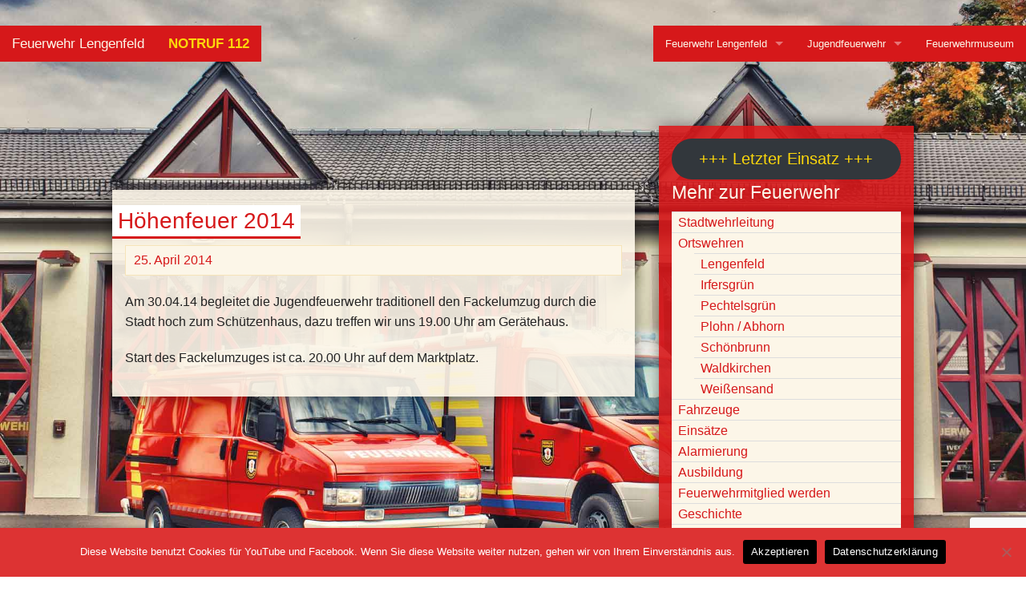

--- FILE ---
content_type: text/html; charset=UTF-8
request_url: https://feuerwehr-lengenfeld.de/hoehenfeuer-2014/
body_size: 9598
content:


<!DOCTYPE html>
<html class="no-js" lang="de">
    <head>
        <meta charset="utf-8">
        <meta name="viewport" content="width=device-width, initial-scale=1.0">
        
        <meta name="robots" content="NOODP">
        <link rel="stylesheet" href="https://feuerwehr-lengenfeld.de/wp-content/themes/feuerwehr/css/feuerwehr.css">
        <link href='https://fonts.googleapis.com/css?family=Share+Tech+Mono' rel='stylesheet' type='text/css'> 
        <script src="https://feuerwehr-lengenfeld.de/wp-content/themes/feuerwehr/js/vendor/min/modernizr.big.min.js"></script>
        	<style>img:is([sizes="auto" i], [sizes^="auto," i]) { contain-intrinsic-size: 3000px 1500px }</style>
	
		<!-- All in One SEO 4.8.7 - aioseo.com -->
		<title>Höhenfeuer 2014 | Feuerwehr Lengenfeld</title>
	<meta name="description" content="Am 30.04.14 begleitet die Jugendfeuerwehr traditionell den Fackelumzug durch die Stadt hoch zum Schützenhaus, dazu treffen wir uns 19.00 Uhr am Gerätehaus. Start des Fackelumzuges ist ca. 20.00 Uhr auf dem Marktplatz." />
	<meta name="robots" content="max-image-preview:large" />
	<meta name="author" content="Ronny"/>
	<link rel="canonical" href="https://feuerwehr-lengenfeld.de/hoehenfeuer-2014/" />
	<meta name="generator" content="All in One SEO (AIOSEO) 4.8.7" />
		<meta property="og:locale" content="de_DE" />
		<meta property="og:site_name" content="Feuerwehr Lengenfeld | Die offizielle Internetseite der Freiwilligen Feuerwehr Lengenfeld im Vogtland." />
		<meta property="og:type" content="article" />
		<meta property="og:title" content="Höhenfeuer 2014 | Feuerwehr Lengenfeld" />
		<meta property="og:description" content="Am 30.04.14 begleitet die Jugendfeuerwehr traditionell den Fackelumzug durch die Stadt hoch zum Schützenhaus, dazu treffen wir uns 19.00 Uhr am Gerätehaus. Start des Fackelumzuges ist ca. 20.00 Uhr auf dem Marktplatz." />
		<meta property="og:url" content="https://feuerwehr-lengenfeld.de/hoehenfeuer-2014/" />
		<meta property="fb:app_id" content="2220391788200892" />
		<meta property="fb:admins" content="100075286084945" />
		<meta property="article:tag" content="aktivitäten" />
		<meta property="article:tag" content="fackelumzug" />
		<meta property="article:tag" content="höhenfeuer" />
		<meta property="article:tag" content="stadt lengenfeld" />
		<meta property="article:published_time" content="2014-04-25T03:40:00+00:00" />
		<meta property="article:modified_time" content="2018-06-05T12:37:03+00:00" />
		<meta property="article:publisher" content="https://www.facebook.com/Testseite-Feuerwehr-102342552349171" />
		<meta name="twitter:card" content="summary" />
		<meta name="twitter:title" content="Höhenfeuer 2014 | Feuerwehr Lengenfeld" />
		<meta name="twitter:description" content="Am 30.04.14 begleitet die Jugendfeuerwehr traditionell den Fackelumzug durch die Stadt hoch zum Schützenhaus, dazu treffen wir uns 19.00 Uhr am Gerätehaus. Start des Fackelumzuges ist ca. 20.00 Uhr auf dem Marktplatz." />
		<script type="application/ld+json" class="aioseo-schema">
			{"@context":"https:\/\/schema.org","@graph":[{"@type":"Article","@id":"https:\/\/feuerwehr-lengenfeld.de\/hoehenfeuer-2014\/#article","name":"H\u00f6henfeuer 2014 | Feuerwehr Lengenfeld","headline":"H\u00f6henfeuer 2014","author":{"@id":"https:\/\/feuerwehr-lengenfeld.de\/author\/ronny\/#author"},"publisher":{"@id":"https:\/\/feuerwehr-lengenfeld.de\/#organization"},"datePublished":"2014-04-25T04:40:00+02:00","dateModified":"2018-06-05T14:37:03+02:00","inLanguage":"de-DE","mainEntityOfPage":{"@id":"https:\/\/feuerwehr-lengenfeld.de\/hoehenfeuer-2014\/#webpage"},"isPartOf":{"@id":"https:\/\/feuerwehr-lengenfeld.de\/hoehenfeuer-2014\/#webpage"},"articleSection":"Aktivit\u00e4ten, Fackelumzug, H\u00f6henfeuer, Stadt Lengenfeld"},{"@type":"BreadcrumbList","@id":"https:\/\/feuerwehr-lengenfeld.de\/hoehenfeuer-2014\/#breadcrumblist","itemListElement":[{"@type":"ListItem","@id":"https:\/\/feuerwehr-lengenfeld.de#listItem","position":1,"name":"Home","item":"https:\/\/feuerwehr-lengenfeld.de","nextItem":{"@type":"ListItem","@id":"https:\/\/feuerwehr-lengenfeld.de\/category\/jugendfeuerwehr\/#listItem","name":"Jugendfeuerwehr"}},{"@type":"ListItem","@id":"https:\/\/feuerwehr-lengenfeld.de\/category\/jugendfeuerwehr\/#listItem","position":2,"name":"Jugendfeuerwehr","item":"https:\/\/feuerwehr-lengenfeld.de\/category\/jugendfeuerwehr\/","nextItem":{"@type":"ListItem","@id":"https:\/\/feuerwehr-lengenfeld.de\/category\/jugendfeuerwehr\/aktivitaeten\/#listItem","name":"Aktivit\u00e4ten"},"previousItem":{"@type":"ListItem","@id":"https:\/\/feuerwehr-lengenfeld.de#listItem","name":"Home"}},{"@type":"ListItem","@id":"https:\/\/feuerwehr-lengenfeld.de\/category\/jugendfeuerwehr\/aktivitaeten\/#listItem","position":3,"name":"Aktivit\u00e4ten","item":"https:\/\/feuerwehr-lengenfeld.de\/category\/jugendfeuerwehr\/aktivitaeten\/","nextItem":{"@type":"ListItem","@id":"https:\/\/feuerwehr-lengenfeld.de\/hoehenfeuer-2014\/#listItem","name":"H\u00f6henfeuer 2014"},"previousItem":{"@type":"ListItem","@id":"https:\/\/feuerwehr-lengenfeld.de\/category\/jugendfeuerwehr\/#listItem","name":"Jugendfeuerwehr"}},{"@type":"ListItem","@id":"https:\/\/feuerwehr-lengenfeld.de\/hoehenfeuer-2014\/#listItem","position":4,"name":"H\u00f6henfeuer 2014","previousItem":{"@type":"ListItem","@id":"https:\/\/feuerwehr-lengenfeld.de\/category\/jugendfeuerwehr\/aktivitaeten\/#listItem","name":"Aktivit\u00e4ten"}}]},{"@type":"Organization","@id":"https:\/\/feuerwehr-lengenfeld.de\/#organization","name":"Feuerwehr Lengenfeld","description":"Die offizielle Internetseite der Freiwilligen Feuerwehr Lengenfeld im Vogtland.","url":"https:\/\/feuerwehr-lengenfeld.de\/"},{"@type":"Person","@id":"https:\/\/feuerwehr-lengenfeld.de\/author\/ronny\/#author","url":"https:\/\/feuerwehr-lengenfeld.de\/author\/ronny\/","name":"Ronny"},{"@type":"WebPage","@id":"https:\/\/feuerwehr-lengenfeld.de\/hoehenfeuer-2014\/#webpage","url":"https:\/\/feuerwehr-lengenfeld.de\/hoehenfeuer-2014\/","name":"H\u00f6henfeuer 2014 | Feuerwehr Lengenfeld","description":"Am 30.04.14 begleitet die Jugendfeuerwehr traditionell den Fackelumzug durch die Stadt hoch zum Sch\u00fctzenhaus, dazu treffen wir uns 19.00 Uhr am Ger\u00e4tehaus. Start des Fackelumzuges ist ca. 20.00 Uhr auf dem Marktplatz.","inLanguage":"de-DE","isPartOf":{"@id":"https:\/\/feuerwehr-lengenfeld.de\/#website"},"breadcrumb":{"@id":"https:\/\/feuerwehr-lengenfeld.de\/hoehenfeuer-2014\/#breadcrumblist"},"author":{"@id":"https:\/\/feuerwehr-lengenfeld.de\/author\/ronny\/#author"},"creator":{"@id":"https:\/\/feuerwehr-lengenfeld.de\/author\/ronny\/#author"},"datePublished":"2014-04-25T04:40:00+02:00","dateModified":"2018-06-05T14:37:03+02:00"},{"@type":"WebSite","@id":"https:\/\/feuerwehr-lengenfeld.de\/#website","url":"https:\/\/feuerwehr-lengenfeld.de\/","name":"Feuerwehr Lengenfeld","description":"Die offizielle Internetseite der Freiwilligen Feuerwehr Lengenfeld im Vogtland.","inLanguage":"de-DE","publisher":{"@id":"https:\/\/feuerwehr-lengenfeld.de\/#organization"}}]}
		</script>
		<!-- All in One SEO -->

<link rel="alternate" type="application/rss+xml" title="Feuerwehr Lengenfeld &raquo; Höhenfeuer 2014-Kommentar-Feed" href="https://feuerwehr-lengenfeld.de/hoehenfeuer-2014/feed/" />
<script type="text/javascript">
/* <![CDATA[ */
window._wpemojiSettings = {"baseUrl":"https:\/\/s.w.org\/images\/core\/emoji\/15.0.3\/72x72\/","ext":".png","svgUrl":"https:\/\/s.w.org\/images\/core\/emoji\/15.0.3\/svg\/","svgExt":".svg","source":{"concatemoji":"https:\/\/feuerwehr-lengenfeld.de\/wp-includes\/js\/wp-emoji-release.min.js?ver=6.7.4"}};
/*! This file is auto-generated */
!function(i,n){var o,s,e;function c(e){try{var t={supportTests:e,timestamp:(new Date).valueOf()};sessionStorage.setItem(o,JSON.stringify(t))}catch(e){}}function p(e,t,n){e.clearRect(0,0,e.canvas.width,e.canvas.height),e.fillText(t,0,0);var t=new Uint32Array(e.getImageData(0,0,e.canvas.width,e.canvas.height).data),r=(e.clearRect(0,0,e.canvas.width,e.canvas.height),e.fillText(n,0,0),new Uint32Array(e.getImageData(0,0,e.canvas.width,e.canvas.height).data));return t.every(function(e,t){return e===r[t]})}function u(e,t,n){switch(t){case"flag":return n(e,"\ud83c\udff3\ufe0f\u200d\u26a7\ufe0f","\ud83c\udff3\ufe0f\u200b\u26a7\ufe0f")?!1:!n(e,"\ud83c\uddfa\ud83c\uddf3","\ud83c\uddfa\u200b\ud83c\uddf3")&&!n(e,"\ud83c\udff4\udb40\udc67\udb40\udc62\udb40\udc65\udb40\udc6e\udb40\udc67\udb40\udc7f","\ud83c\udff4\u200b\udb40\udc67\u200b\udb40\udc62\u200b\udb40\udc65\u200b\udb40\udc6e\u200b\udb40\udc67\u200b\udb40\udc7f");case"emoji":return!n(e,"\ud83d\udc26\u200d\u2b1b","\ud83d\udc26\u200b\u2b1b")}return!1}function f(e,t,n){var r="undefined"!=typeof WorkerGlobalScope&&self instanceof WorkerGlobalScope?new OffscreenCanvas(300,150):i.createElement("canvas"),a=r.getContext("2d",{willReadFrequently:!0}),o=(a.textBaseline="top",a.font="600 32px Arial",{});return e.forEach(function(e){o[e]=t(a,e,n)}),o}function t(e){var t=i.createElement("script");t.src=e,t.defer=!0,i.head.appendChild(t)}"undefined"!=typeof Promise&&(o="wpEmojiSettingsSupports",s=["flag","emoji"],n.supports={everything:!0,everythingExceptFlag:!0},e=new Promise(function(e){i.addEventListener("DOMContentLoaded",e,{once:!0})}),new Promise(function(t){var n=function(){try{var e=JSON.parse(sessionStorage.getItem(o));if("object"==typeof e&&"number"==typeof e.timestamp&&(new Date).valueOf()<e.timestamp+604800&&"object"==typeof e.supportTests)return e.supportTests}catch(e){}return null}();if(!n){if("undefined"!=typeof Worker&&"undefined"!=typeof OffscreenCanvas&&"undefined"!=typeof URL&&URL.createObjectURL&&"undefined"!=typeof Blob)try{var e="postMessage("+f.toString()+"("+[JSON.stringify(s),u.toString(),p.toString()].join(",")+"));",r=new Blob([e],{type:"text/javascript"}),a=new Worker(URL.createObjectURL(r),{name:"wpTestEmojiSupports"});return void(a.onmessage=function(e){c(n=e.data),a.terminate(),t(n)})}catch(e){}c(n=f(s,u,p))}t(n)}).then(function(e){for(var t in e)n.supports[t]=e[t],n.supports.everything=n.supports.everything&&n.supports[t],"flag"!==t&&(n.supports.everythingExceptFlag=n.supports.everythingExceptFlag&&n.supports[t]);n.supports.everythingExceptFlag=n.supports.everythingExceptFlag&&!n.supports.flag,n.DOMReady=!1,n.readyCallback=function(){n.DOMReady=!0}}).then(function(){return e}).then(function(){var e;n.supports.everything||(n.readyCallback(),(e=n.source||{}).concatemoji?t(e.concatemoji):e.wpemoji&&e.twemoji&&(t(e.twemoji),t(e.wpemoji)))}))}((window,document),window._wpemojiSettings);
/* ]]> */
</script>
<style id='wp-emoji-styles-inline-css' type='text/css'>

	img.wp-smiley, img.emoji {
		display: inline !important;
		border: none !important;
		box-shadow: none !important;
		height: 1em !important;
		width: 1em !important;
		margin: 0 0.07em !important;
		vertical-align: -0.1em !important;
		background: none !important;
		padding: 0 !important;
	}
</style>
<link rel='stylesheet' id='wp-block-library-css' href='https://feuerwehr-lengenfeld.de/wp-includes/css/dist/block-library/style.min.css?ver=6.7.4' type='text/css' media='all' />
<style id='classic-theme-styles-inline-css' type='text/css'>
/*! This file is auto-generated */
.wp-block-button__link{color:#fff;background-color:#32373c;border-radius:9999px;box-shadow:none;text-decoration:none;padding:calc(.667em + 2px) calc(1.333em + 2px);font-size:1.125em}.wp-block-file__button{background:#32373c;color:#fff;text-decoration:none}
</style>
<style id='global-styles-inline-css' type='text/css'>
:root{--wp--preset--aspect-ratio--square: 1;--wp--preset--aspect-ratio--4-3: 4/3;--wp--preset--aspect-ratio--3-4: 3/4;--wp--preset--aspect-ratio--3-2: 3/2;--wp--preset--aspect-ratio--2-3: 2/3;--wp--preset--aspect-ratio--16-9: 16/9;--wp--preset--aspect-ratio--9-16: 9/16;--wp--preset--color--black: #000000;--wp--preset--color--cyan-bluish-gray: #abb8c3;--wp--preset--color--white: #ffffff;--wp--preset--color--pale-pink: #f78da7;--wp--preset--color--vivid-red: #cf2e2e;--wp--preset--color--luminous-vivid-orange: #ff6900;--wp--preset--color--luminous-vivid-amber: #fcb900;--wp--preset--color--light-green-cyan: #7bdcb5;--wp--preset--color--vivid-green-cyan: #00d084;--wp--preset--color--pale-cyan-blue: #8ed1fc;--wp--preset--color--vivid-cyan-blue: #0693e3;--wp--preset--color--vivid-purple: #9b51e0;--wp--preset--gradient--vivid-cyan-blue-to-vivid-purple: linear-gradient(135deg,rgba(6,147,227,1) 0%,rgb(155,81,224) 100%);--wp--preset--gradient--light-green-cyan-to-vivid-green-cyan: linear-gradient(135deg,rgb(122,220,180) 0%,rgb(0,208,130) 100%);--wp--preset--gradient--luminous-vivid-amber-to-luminous-vivid-orange: linear-gradient(135deg,rgba(252,185,0,1) 0%,rgba(255,105,0,1) 100%);--wp--preset--gradient--luminous-vivid-orange-to-vivid-red: linear-gradient(135deg,rgba(255,105,0,1) 0%,rgb(207,46,46) 100%);--wp--preset--gradient--very-light-gray-to-cyan-bluish-gray: linear-gradient(135deg,rgb(238,238,238) 0%,rgb(169,184,195) 100%);--wp--preset--gradient--cool-to-warm-spectrum: linear-gradient(135deg,rgb(74,234,220) 0%,rgb(151,120,209) 20%,rgb(207,42,186) 40%,rgb(238,44,130) 60%,rgb(251,105,98) 80%,rgb(254,248,76) 100%);--wp--preset--gradient--blush-light-purple: linear-gradient(135deg,rgb(255,206,236) 0%,rgb(152,150,240) 100%);--wp--preset--gradient--blush-bordeaux: linear-gradient(135deg,rgb(254,205,165) 0%,rgb(254,45,45) 50%,rgb(107,0,62) 100%);--wp--preset--gradient--luminous-dusk: linear-gradient(135deg,rgb(255,203,112) 0%,rgb(199,81,192) 50%,rgb(65,88,208) 100%);--wp--preset--gradient--pale-ocean: linear-gradient(135deg,rgb(255,245,203) 0%,rgb(182,227,212) 50%,rgb(51,167,181) 100%);--wp--preset--gradient--electric-grass: linear-gradient(135deg,rgb(202,248,128) 0%,rgb(113,206,126) 100%);--wp--preset--gradient--midnight: linear-gradient(135deg,rgb(2,3,129) 0%,rgb(40,116,252) 100%);--wp--preset--font-size--small: 13px;--wp--preset--font-size--medium: 20px;--wp--preset--font-size--large: 36px;--wp--preset--font-size--x-large: 42px;--wp--preset--spacing--20: 0.44rem;--wp--preset--spacing--30: 0.67rem;--wp--preset--spacing--40: 1rem;--wp--preset--spacing--50: 1.5rem;--wp--preset--spacing--60: 2.25rem;--wp--preset--spacing--70: 3.38rem;--wp--preset--spacing--80: 5.06rem;--wp--preset--shadow--natural: 6px 6px 9px rgba(0, 0, 0, 0.2);--wp--preset--shadow--deep: 12px 12px 50px rgba(0, 0, 0, 0.4);--wp--preset--shadow--sharp: 6px 6px 0px rgba(0, 0, 0, 0.2);--wp--preset--shadow--outlined: 6px 6px 0px -3px rgba(255, 255, 255, 1), 6px 6px rgba(0, 0, 0, 1);--wp--preset--shadow--crisp: 6px 6px 0px rgba(0, 0, 0, 1);}:where(.is-layout-flex){gap: 0.5em;}:where(.is-layout-grid){gap: 0.5em;}body .is-layout-flex{display: flex;}.is-layout-flex{flex-wrap: wrap;align-items: center;}.is-layout-flex > :is(*, div){margin: 0;}body .is-layout-grid{display: grid;}.is-layout-grid > :is(*, div){margin: 0;}:where(.wp-block-columns.is-layout-flex){gap: 2em;}:where(.wp-block-columns.is-layout-grid){gap: 2em;}:where(.wp-block-post-template.is-layout-flex){gap: 1.25em;}:where(.wp-block-post-template.is-layout-grid){gap: 1.25em;}.has-black-color{color: var(--wp--preset--color--black) !important;}.has-cyan-bluish-gray-color{color: var(--wp--preset--color--cyan-bluish-gray) !important;}.has-white-color{color: var(--wp--preset--color--white) !important;}.has-pale-pink-color{color: var(--wp--preset--color--pale-pink) !important;}.has-vivid-red-color{color: var(--wp--preset--color--vivid-red) !important;}.has-luminous-vivid-orange-color{color: var(--wp--preset--color--luminous-vivid-orange) !important;}.has-luminous-vivid-amber-color{color: var(--wp--preset--color--luminous-vivid-amber) !important;}.has-light-green-cyan-color{color: var(--wp--preset--color--light-green-cyan) !important;}.has-vivid-green-cyan-color{color: var(--wp--preset--color--vivid-green-cyan) !important;}.has-pale-cyan-blue-color{color: var(--wp--preset--color--pale-cyan-blue) !important;}.has-vivid-cyan-blue-color{color: var(--wp--preset--color--vivid-cyan-blue) !important;}.has-vivid-purple-color{color: var(--wp--preset--color--vivid-purple) !important;}.has-black-background-color{background-color: var(--wp--preset--color--black) !important;}.has-cyan-bluish-gray-background-color{background-color: var(--wp--preset--color--cyan-bluish-gray) !important;}.has-white-background-color{background-color: var(--wp--preset--color--white) !important;}.has-pale-pink-background-color{background-color: var(--wp--preset--color--pale-pink) !important;}.has-vivid-red-background-color{background-color: var(--wp--preset--color--vivid-red) !important;}.has-luminous-vivid-orange-background-color{background-color: var(--wp--preset--color--luminous-vivid-orange) !important;}.has-luminous-vivid-amber-background-color{background-color: var(--wp--preset--color--luminous-vivid-amber) !important;}.has-light-green-cyan-background-color{background-color: var(--wp--preset--color--light-green-cyan) !important;}.has-vivid-green-cyan-background-color{background-color: var(--wp--preset--color--vivid-green-cyan) !important;}.has-pale-cyan-blue-background-color{background-color: var(--wp--preset--color--pale-cyan-blue) !important;}.has-vivid-cyan-blue-background-color{background-color: var(--wp--preset--color--vivid-cyan-blue) !important;}.has-vivid-purple-background-color{background-color: var(--wp--preset--color--vivid-purple) !important;}.has-black-border-color{border-color: var(--wp--preset--color--black) !important;}.has-cyan-bluish-gray-border-color{border-color: var(--wp--preset--color--cyan-bluish-gray) !important;}.has-white-border-color{border-color: var(--wp--preset--color--white) !important;}.has-pale-pink-border-color{border-color: var(--wp--preset--color--pale-pink) !important;}.has-vivid-red-border-color{border-color: var(--wp--preset--color--vivid-red) !important;}.has-luminous-vivid-orange-border-color{border-color: var(--wp--preset--color--luminous-vivid-orange) !important;}.has-luminous-vivid-amber-border-color{border-color: var(--wp--preset--color--luminous-vivid-amber) !important;}.has-light-green-cyan-border-color{border-color: var(--wp--preset--color--light-green-cyan) !important;}.has-vivid-green-cyan-border-color{border-color: var(--wp--preset--color--vivid-green-cyan) !important;}.has-pale-cyan-blue-border-color{border-color: var(--wp--preset--color--pale-cyan-blue) !important;}.has-vivid-cyan-blue-border-color{border-color: var(--wp--preset--color--vivid-cyan-blue) !important;}.has-vivid-purple-border-color{border-color: var(--wp--preset--color--vivid-purple) !important;}.has-vivid-cyan-blue-to-vivid-purple-gradient-background{background: var(--wp--preset--gradient--vivid-cyan-blue-to-vivid-purple) !important;}.has-light-green-cyan-to-vivid-green-cyan-gradient-background{background: var(--wp--preset--gradient--light-green-cyan-to-vivid-green-cyan) !important;}.has-luminous-vivid-amber-to-luminous-vivid-orange-gradient-background{background: var(--wp--preset--gradient--luminous-vivid-amber-to-luminous-vivid-orange) !important;}.has-luminous-vivid-orange-to-vivid-red-gradient-background{background: var(--wp--preset--gradient--luminous-vivid-orange-to-vivid-red) !important;}.has-very-light-gray-to-cyan-bluish-gray-gradient-background{background: var(--wp--preset--gradient--very-light-gray-to-cyan-bluish-gray) !important;}.has-cool-to-warm-spectrum-gradient-background{background: var(--wp--preset--gradient--cool-to-warm-spectrum) !important;}.has-blush-light-purple-gradient-background{background: var(--wp--preset--gradient--blush-light-purple) !important;}.has-blush-bordeaux-gradient-background{background: var(--wp--preset--gradient--blush-bordeaux) !important;}.has-luminous-dusk-gradient-background{background: var(--wp--preset--gradient--luminous-dusk) !important;}.has-pale-ocean-gradient-background{background: var(--wp--preset--gradient--pale-ocean) !important;}.has-electric-grass-gradient-background{background: var(--wp--preset--gradient--electric-grass) !important;}.has-midnight-gradient-background{background: var(--wp--preset--gradient--midnight) !important;}.has-small-font-size{font-size: var(--wp--preset--font-size--small) !important;}.has-medium-font-size{font-size: var(--wp--preset--font-size--medium) !important;}.has-large-font-size{font-size: var(--wp--preset--font-size--large) !important;}.has-x-large-font-size{font-size: var(--wp--preset--font-size--x-large) !important;}
:where(.wp-block-post-template.is-layout-flex){gap: 1.25em;}:where(.wp-block-post-template.is-layout-grid){gap: 1.25em;}
:where(.wp-block-columns.is-layout-flex){gap: 2em;}:where(.wp-block-columns.is-layout-grid){gap: 2em;}
:root :where(.wp-block-pullquote){font-size: 1.5em;line-height: 1.6;}
</style>
<link rel='stylesheet' id='contact-form-7-css' href='https://feuerwehr-lengenfeld.de/wp-content/plugins/contact-form-7/includes/css/styles.css?ver=6.1.1' type='text/css' media='all' />
<link rel='stylesheet' id='cookie-notice-front-css' href='https://feuerwehr-lengenfeld.de/wp-content/plugins/cookie-notice/css/front.min.css?ver=2.5.7' type='text/css' media='all' />
<script type="text/javascript" id="cookie-notice-front-js-before">
/* <![CDATA[ */
var cnArgs = {"ajaxUrl":"https:\/\/feuerwehr-lengenfeld.de\/wp-admin\/admin-ajax.php","nonce":"98da6dcaac","hideEffect":"fade","position":"bottom","onScroll":false,"onScrollOffset":100,"onClick":false,"cookieName":"cookie_notice_accepted","cookieTime":2592000,"cookieTimeRejected":2592000,"globalCookie":false,"redirection":false,"cache":false,"revokeCookies":false,"revokeCookiesOpt":"automatic"};
/* ]]> */
</script>
<script type="text/javascript" src="https://feuerwehr-lengenfeld.de/wp-content/plugins/cookie-notice/js/front.min.js?ver=2.5.7" id="cookie-notice-front-js"></script>
<link rel="https://api.w.org/" href="https://feuerwehr-lengenfeld.de/wp-json/" /><link rel="alternate" title="JSON" type="application/json" href="https://feuerwehr-lengenfeld.de/wp-json/wp/v2/posts/563" /><link rel="EditURI" type="application/rsd+xml" title="RSD" href="https://feuerwehr-lengenfeld.de/xmlrpc.php?rsd" />
<meta name="generator" content="WordPress 6.7.4" />
<link rel='shortlink' href='https://feuerwehr-lengenfeld.de/?p=563' />
<link rel="alternate" title="oEmbed (JSON)" type="application/json+oembed" href="https://feuerwehr-lengenfeld.de/wp-json/oembed/1.0/embed?url=https%3A%2F%2Ffeuerwehr-lengenfeld.de%2Fhoehenfeuer-2014%2F" />
<link rel="alternate" title="oEmbed (XML)" type="text/xml+oembed" href="https://feuerwehr-lengenfeld.de/wp-json/oembed/1.0/embed?url=https%3A%2F%2Ffeuerwehr-lengenfeld.de%2Fhoehenfeuer-2014%2F&#038;format=xml" />
<link rel="icon" href="https://feuerwehr-lengenfeld.de/wp-content/uploads/2021/09/cropped-5E7268B1-0232-4671-B355-9F83F30BBC1D_1_201_a-scaled-1-32x32.jpeg" sizes="32x32" />
<link rel="icon" href="https://feuerwehr-lengenfeld.de/wp-content/uploads/2021/09/cropped-5E7268B1-0232-4671-B355-9F83F30BBC1D_1_201_a-scaled-1-192x192.jpeg" sizes="192x192" />
<link rel="apple-touch-icon" href="https://feuerwehr-lengenfeld.de/wp-content/uploads/2021/09/cropped-5E7268B1-0232-4671-B355-9F83F30BBC1D_1_201_a-scaled-1-180x180.jpeg" />
<meta name="msapplication-TileImage" content="https://feuerwehr-lengenfeld.de/wp-content/uploads/2021/09/cropped-5E7268B1-0232-4671-B355-9F83F30BBC1D_1_201_a-scaled-1-270x270.jpeg" />
 
        <!--[if lt IE 9]>
  <script src="//cdnjs.cloudflare.com/ajax/libs/html5shiv/3.6.2/html5shiv.js"></script>
  <script src="//s3.amazonaws.com/nwapi/nwmatcher/nwmatcher-1.2.5-min.js"></script>
  <script src="//html5base.googlecode.com/svn-history/r38/trunk/js/selectivizr-1.0.3b.js"></script>
  <script src="//cdnjs.cloudflare.com/ajax/libs/respond.js/1.1.0/respond.min.js"></script>
<![endif]-->
    </head>
     
    <body>
        <div id="wrap">
        <header>
            <div class="sticky">
                <nav class="top-bar" data-topbar>
                    <ul class="title-area">
                        <li class="name">
                            <h1><a href="https://feuerwehr-lengenfeld.de">Feuerwehr Lengenfeld</a></h1>
                        </li>
                        <li class="toggle-topbar menu-icon"><a href="#">Menü</a></li>
                    </ul>
                    <section class="top-bar-section">
                        <ul><li id="notruf"><a href="https://feuerwehr-lengenfeld.de/notruf/">NOTRUF 112</a></li></ul>
                    </section>
                    <section class="top-bar-section">
                        <ul id="menu-hauptmenue" class="right"><li id="menu-item-6" class="menu-item menu-item-type-custom menu-item-object-custom menu-item-home current-post-parent menu-item-has-children has-dropdown menu-item-6"><a href="https://feuerwehr-lengenfeld.de/">Feuerwehr Lengenfeld</a>
<ul class="sub-menu">
	<li id="menu-item-5737" class="menu-item menu-item-type-post_type menu-item-object-page menu-item-5737"><a href="https://feuerwehr-lengenfeld.de/stadtwehrleitung/">Stadtwehrleitung</a></li>
	<li id="menu-item-4182" class="menu-item menu-item-type-custom menu-item-object-custom menu-item-has-children has-dropdown menu-item-4182"><a>Ortswehren</a>
	<ul class="sub-menu">
		<li id="menu-item-4188" class="menu-item menu-item-type-post_type menu-item-object-page menu-item-4188"><a href="https://feuerwehr-lengenfeld.de/of-lengenfeld/">Lengenfeld</a></li>
		<li id="menu-item-4223" class="menu-item menu-item-type-post_type menu-item-object-page menu-item-4223"><a href="https://feuerwehr-lengenfeld.de/of-irfersgruen/">Irfersgrün</a></li>
		<li id="menu-item-4222" class="menu-item menu-item-type-post_type menu-item-object-page menu-item-4222"><a href="https://feuerwehr-lengenfeld.de/of-pechtelsgruen/">Pechtelsgrün</a></li>
		<li id="menu-item-4202" class="menu-item menu-item-type-post_type menu-item-object-page menu-item-4202"><a href="https://feuerwehr-lengenfeld.de/of-plohn-abhorn/">Plohn / Abhorn</a></li>
		<li id="menu-item-4195" class="menu-item menu-item-type-post_type menu-item-object-page menu-item-4195"><a href="https://feuerwehr-lengenfeld.de/of-schoenbrunn/">Schönbrunn</a></li>
		<li id="menu-item-4221" class="menu-item menu-item-type-post_type menu-item-object-page menu-item-4221"><a href="https://feuerwehr-lengenfeld.de/of-waldkirchen/">Waldkirchen</a></li>
		<li id="menu-item-4220" class="menu-item menu-item-type-post_type menu-item-object-page menu-item-4220"><a href="https://feuerwehr-lengenfeld.de/of-weissensand/">Weißensand</a></li>
	</ul>
</li>
	<li id="menu-item-2000" class="menu-item menu-item-type-custom menu-item-object-custom menu-item-2000"><a href="https://feuerwehr-lengenfeld.de/fahrzeuge/">Fahrzeuge</a></li>
	<li id="menu-item-325" class="menu-item menu-item-type-custom menu-item-object-custom menu-item-325"><a href="https://feuerwehr-lengenfeld.de/aktuelles/">Einsätze</a></li>
	<li id="menu-item-260" class="menu-item menu-item-type-post_type menu-item-object-page menu-item-260"><a href="https://feuerwehr-lengenfeld.de/alarmierung/">Alarmierung</a></li>
	<li id="menu-item-261" class="menu-item menu-item-type-post_type menu-item-object-page menu-item-261"><a href="https://feuerwehr-lengenfeld.de/kreisausbildung/">Ausbildung</a></li>
	<li id="menu-item-1255" class="menu-item menu-item-type-post_type menu-item-object-page menu-item-1255"><a href="https://feuerwehr-lengenfeld.de/mitgliedschaft/">Feuerwehrmitglied werden</a></li>
	<li id="menu-item-4935" class="menu-item menu-item-type-custom menu-item-object-custom menu-item-4935"><a href="https://www.feuerwehrmuseum-lengenfeld.de/">Geschichte</a></li>
	<li id="menu-item-457" class="menu-item menu-item-type-post_type menu-item-object-page menu-item-457"><a href="https://feuerwehr-lengenfeld.de/hinweise/">Hinweise, Satzungen, Gesetze</a></li>
	<li id="menu-item-448" class="menu-item menu-item-type-post_type menu-item-object-page menu-item-448"><a href="https://feuerwehr-lengenfeld.de/kontakt/">Kontakt</a></li>
</ul>
</li>
<li id="menu-item-333" class="menu-item menu-item-type-post_type menu-item-object-page menu-item-has-children has-dropdown menu-item-333"><a href="https://feuerwehr-lengenfeld.de/jugendfeuerwehr/">Jugendfeuerwehr</a>
<ul class="sub-menu">
	<li id="menu-item-4234" class="menu-item menu-item-type-custom menu-item-object-custom menu-item-has-children has-dropdown menu-item-4234"><a>Ortsjugendfeuerwehren</a>
	<ul class="sub-menu">
		<li id="menu-item-4235" class="menu-item menu-item-type-post_type menu-item-object-page menu-item-4235"><a href="https://feuerwehr-lengenfeld.de/jugendfeuerwehr/ojf-lengenfeld/">Lengenfeld</a></li>
		<li id="menu-item-4270" class="menu-item menu-item-type-post_type menu-item-object-page menu-item-4270"><a href="https://feuerwehr-lengenfeld.de/jugendfeuerwehr/ojf-irfersgruen/">Irfersgrün</a></li>
		<li id="menu-item-4269" class="menu-item menu-item-type-post_type menu-item-object-page menu-item-4269"><a href="https://feuerwehr-lengenfeld.de/jugendfeuerwehr/ojf-pechtelsgruen/">Pechtelsgrün</a></li>
		<li id="menu-item-4268" class="menu-item menu-item-type-post_type menu-item-object-page menu-item-4268"><a href="https://feuerwehr-lengenfeld.de/jugendfeuerwehr/ojf-waldkirchen/">Waldkirchen</a></li>
	</ul>
</li>
	<li id="menu-item-412" class="menu-item menu-item-type-post_type menu-item-object-page menu-item-412"><a href="https://feuerwehr-lengenfeld.de/jugendfeuerwehr/ausbildung/">Ausbildung</a></li>
	<li id="menu-item-415" class="menu-item menu-item-type-taxonomy menu-item-object-category current-post-ancestor current-menu-parent current-post-parent menu-item-415"><a href="https://feuerwehr-lengenfeld.de/category/jugendfeuerwehr/aktivitaeten/">Aktivitäten</a></li>
	<li id="menu-item-416" class="menu-item menu-item-type-taxonomy menu-item-object-category menu-item-416"><a href="https://feuerwehr-lengenfeld.de/category/jugendfeuerwehr/wettkaempfe/">Wettkämpfe</a></li>
	<li id="menu-item-1256" class="menu-item menu-item-type-post_type menu-item-object-page menu-item-1256"><a href="https://feuerwehr-lengenfeld.de/jugendfeuerwehr/mitgliedschaft/">Jugendfeuerwehr-Mitglied werden</a></li>
	<li id="menu-item-413" class="menu-item menu-item-type-post_type menu-item-object-page menu-item-413"><a href="https://feuerwehr-lengenfeld.de/jugendfeuerwehr/kontakt/">Kontakt</a></li>
</ul>
</li>
<li id="menu-item-434" class="menu-item menu-item-type-custom menu-item-object-custom menu-item-434"><a href="http://www.feuerwehrmuseum-lengenfeld.de">Feuerwehrmuseum</a></li>
</ul>                    </section>
                </nav>
            </div>
        </header>
        <div class="row">
	<div class="small-12 medium-8 large-8 column">
		<div id="inhalt">
						<div class="post">
				<h1 style="font-size: 175%;"><a href="https://feuerwehr-lengenfeld.de/hoehenfeuer-2014/">Höhenfeuer 2014</a></h1>
				 				<div class="post-details panel clearfix">
					<a href="https://feuerwehr-lengenfeld.de/2026/01/19/">25. April 2014</a> <span class="right"></span>
				</div>
                <p>Am 30.04.14 begleitet die Jugendfeuerwehr traditionell den Fackelumzug durch die Stadt hoch zum Schützenhaus, dazu treffen wir uns 19.00 Uhr am Gerätehaus.</p>
<p>Start des Fackelumzuges ist ca. 20.00 Uhr auf dem Marktplatz.</p>
			</div>
								</div>
	</div>
	<div class="small-12 medium-4 large-4 column">
		<div id="sidebar">
            <div class="sidebar-box">
<div class="wp-block-buttons has-custom-font-size has-medium-font-size is-content-justification-center is-layout-flex wp-container-core-buttons-is-layout-1 wp-block-buttons-is-layout-flex" style="font-style:normal;font-weight:400">
<div class="wp-block-button has-custom-width wp-block-button__width-100"><a class="wp-block-button__link wp-element-button" href="https://feuerwehr-lengenfeld.de/aktuelles/">+++ Letzter Einsatz +++</a></div>
</div>
</div><div class="sidebar-box"><h4>Mehr zur Feuerwehr</h4><div class="menu-feuerwehr-container"><ul id="menu-feuerwehr" class="menu"><li id="menu-item-5736" class="menu-item menu-item-type-post_type menu-item-object-page menu-item-5736"><a href="https://feuerwehr-lengenfeld.de/stadtwehrleitung/">Stadtwehrleitung</a></li>
<li id="menu-item-4183" class="menu-item menu-item-type-custom menu-item-object-custom menu-item-has-children has-dropdown menu-item-4183"><a>Ortswehren</a>
<ul class="sub-menu">
	<li id="menu-item-4187" class="menu-item menu-item-type-post_type menu-item-object-page menu-item-4187"><a href="https://feuerwehr-lengenfeld.de/of-lengenfeld/">Lengenfeld</a></li>
	<li id="menu-item-4219" class="menu-item menu-item-type-post_type menu-item-object-page menu-item-4219"><a href="https://feuerwehr-lengenfeld.de/of-irfersgruen/">Irfersgrün</a></li>
	<li id="menu-item-4218" class="menu-item menu-item-type-post_type menu-item-object-page menu-item-4218"><a href="https://feuerwehr-lengenfeld.de/of-pechtelsgruen/">Pechtelsgrün</a></li>
	<li id="menu-item-4203" class="menu-item menu-item-type-post_type menu-item-object-page menu-item-4203"><a href="https://feuerwehr-lengenfeld.de/of-plohn-abhorn/">Plohn / Abhorn</a></li>
	<li id="menu-item-4196" class="menu-item menu-item-type-post_type menu-item-object-page menu-item-4196"><a href="https://feuerwehr-lengenfeld.de/of-schoenbrunn/">Schönbrunn</a></li>
	<li id="menu-item-4217" class="menu-item menu-item-type-post_type menu-item-object-page menu-item-4217"><a href="https://feuerwehr-lengenfeld.de/of-waldkirchen/">Waldkirchen</a></li>
	<li id="menu-item-4216" class="menu-item menu-item-type-post_type menu-item-object-page menu-item-4216"><a href="https://feuerwehr-lengenfeld.de/of-weissensand/">Weißensand</a></li>
</ul>
</li>
<li id="menu-item-2001" class="menu-item menu-item-type-custom menu-item-object-custom menu-item-2001"><a href="https://feuerwehr-lengenfeld.de/fahrzeuge/">Fahrzeuge</a></li>
<li id="menu-item-433" class="menu-item menu-item-type-custom menu-item-object-custom menu-item-433"><a href="https://feuerwehr-lengenfeld.de/aktuelles/">Einsätze</a></li>
<li id="menu-item-429" class="menu-item menu-item-type-post_type menu-item-object-page menu-item-429"><a href="https://feuerwehr-lengenfeld.de/alarmierung/">Alarmierung</a></li>
<li id="menu-item-430" class="menu-item menu-item-type-post_type menu-item-object-page menu-item-430"><a href="https://feuerwehr-lengenfeld.de/kreisausbildung/">Ausbildung</a></li>
<li id="menu-item-4131" class="menu-item menu-item-type-post_type menu-item-object-page menu-item-4131"><a href="https://feuerwehr-lengenfeld.de/mitgliedschaft/">Feuerwehrmitglied werden</a></li>
<li id="menu-item-4936" class="menu-item menu-item-type-custom menu-item-object-custom menu-item-4936"><a href="https://www.feuerwehrmuseum-lengenfeld.de/">Geschichte</a></li>
<li id="menu-item-456" class="menu-item menu-item-type-post_type menu-item-object-page menu-item-456"><a href="https://feuerwehr-lengenfeld.de/hinweise/">Hinweise, Satzungen, Gesetze</a></li>
<li id="menu-item-449" class="menu-item menu-item-type-post_type menu-item-object-page menu-item-449"><a href="https://feuerwehr-lengenfeld.de/kontakt/">Kontakt</a></li>
</ul></div></div><div class="sidebar-box"><h4>Mehr zur Jugendfeuerwehr</h4><div class="menu-jugendfeuerwehr-container"><ul id="menu-jugendfeuerwehr" class="menu"><li id="menu-item-4243" class="menu-item menu-item-type-custom menu-item-object-custom menu-item-has-children has-dropdown menu-item-4243"><a>Ortsjugendfeuerwehren</a>
<ul class="sub-menu">
	<li id="menu-item-4242" class="menu-item menu-item-type-post_type menu-item-object-page menu-item-4242"><a href="https://feuerwehr-lengenfeld.de/jugendfeuerwehr/ojf-lengenfeld/">Lengenfeld</a></li>
	<li id="menu-item-4267" class="menu-item menu-item-type-post_type menu-item-object-page menu-item-4267"><a href="https://feuerwehr-lengenfeld.de/jugendfeuerwehr/ojf-irfersgruen/">Irfersgrün</a></li>
	<li id="menu-item-4266" class="menu-item menu-item-type-post_type menu-item-object-page menu-item-4266"><a href="https://feuerwehr-lengenfeld.de/jugendfeuerwehr/ojf-pechtelsgruen/">Pechtelsgrün</a></li>
	<li id="menu-item-4265" class="menu-item menu-item-type-post_type menu-item-object-page menu-item-4265"><a href="https://feuerwehr-lengenfeld.de/jugendfeuerwehr/ojf-waldkirchen/">Waldkirchen</a></li>
</ul>
</li>
<li id="menu-item-4239" class="menu-item menu-item-type-post_type menu-item-object-page menu-item-4239"><a href="https://feuerwehr-lengenfeld.de/jugendfeuerwehr/ausbildung/">Ausbildung</a></li>
<li id="menu-item-4244" class="menu-item menu-item-type-taxonomy menu-item-object-category current-post-ancestor current-menu-parent current-post-parent menu-item-4244"><a href="https://feuerwehr-lengenfeld.de/category/jugendfeuerwehr/aktivitaeten/">Aktivitäten</a></li>
<li id="menu-item-4245" class="menu-item menu-item-type-taxonomy menu-item-object-category menu-item-4245"><a href="https://feuerwehr-lengenfeld.de/category/jugendfeuerwehr/wettkaempfe/">Wettkämpfe</a></li>
<li id="menu-item-4240" class="menu-item menu-item-type-post_type menu-item-object-page menu-item-4240"><a href="https://feuerwehr-lengenfeld.de/jugendfeuerwehr/mitgliedschaft/">Jugendfeuerwehr-Mitglied werden</a></li>
<li id="menu-item-4241" class="menu-item menu-item-type-post_type menu-item-object-page menu-item-4241"><a href="https://feuerwehr-lengenfeld.de/jugendfeuerwehr/kontakt/">Kontakt</a></li>
</ul></div></div><div class="sidebar-box"><h4>Amtliche Warnungen</h4><ul style='margin-bottom: 0'>Stand: 19.01.2026 - 16:22<li><a href= '#' data-reveal-id='modal0'>Amtliche WARNUNG vor STURMBÖEN</a></li>			<div id="modal0" class="reveal-modal small" data-reveal aria-labelledby="modalTitle" aria-hidden="true" role="dialog">
  				<h2 id="modalTitle">Amtliche WARNUNG vor STURMBÖEN</h2>
  				<p>Es treten Sturmböen mit Geschwindigkeiten zwischen 60 km/h (17 m/s, 33 kn, Bft 7) und 75 km/h (21 m/s, 41 kn, Bft 9) aus südöstlicher Richtung auf.</p>
  				<p class="warnung">Gefahr durch: einzelne herabstürzende Äste; umherfliegende Gegenstände. 
Handlungsempfehlungen: 
frei stehende Objekte sichern (z.B. Leinwände und Möbel); z.B. Zelte und Abdeckungen befestigen; im Freien auf herabfallende Gegenstände (z.B. Äste) achten</p>
  				<a class="close-reveal-modal" aria-label="Close">&#215;</a>
			</div>
			<li><a href= '#' data-reveal-id='modal1'>Amtliche WARNUNG vor FROST</a></li>			<div id="modal1" class="reveal-modal small" data-reveal aria-labelledby="modalTitle" aria-hidden="true" role="dialog">
  				<h2 id="modalTitle">Amtliche WARNUNG vor FROST</h2>
  				<p>Es tritt mäßiger Frost zwischen -4 °C und -7 °C auf.</p>
  				<p class="warnung">Hinweis auf: mögliche Frostschäden. 
Handlungsempfehlungen: 
ggf. Frostschutzmaßnahmen ergreifen</p>
  				<a class="close-reveal-modal" aria-label="Close">&#215;</a>
			</div>
			</ul><small class='right'>Quelle: Deutscher Wetterdienst</small></div>
		<div class="sidebar-box">
		<h4>Aktuelles</h4>
		<ul>
											<li>
					<a href="https://feuerwehr-lengenfeld.de/vize-kreismeister-2025-gruppenstafette/">Vize Kreismeister 2025 &#8211; Gruppenstafette</a>
									</li>
											<li>
					<a href="https://feuerwehr-lengenfeld.de/jugendfeuerwehr-beim-deutschen-jugendfeuerwehrtag-dabei/">Deutscher Jugendfeuerwehrtag 2024</a>
									</li>
											<li>
					<a href="https://feuerwehr-lengenfeld.de/jugendfeuerwehr-beim-parkfest-dabei/">Jugendfeuerwehr beim Parkfest dabei.</a>
									</li>
					</ul>

		</div></div><!-- sidebar -->	</div>
</div>


		</div>
		<footer>
			<div class="row">
				<div class="small-12">
					<ul>
						<li><a href="https://feuerwehr-lengenfeld.de">Startseite</a></li>
						<!--<li><a href="#">Sitemap</a></li>-->
						<li><a href="https://feuerwehr-lengenfeld.de/kontakt/">Kontakt</a></li>
						<li><a href="https://feuerwehr-lengenfeld.de/impressum/">Impressum</a></li>
                        <li><a href="https://feuerwehr-lengenfeld.de/datenschutzhinweise/">Datenschutz</a></li>
					</ul>
				</div>
			</div>
		</footer>
		<script src="//ajax.googleapis.com/ajax/libs/jquery/1.11.0/jquery.min.js"></script>
		<script>window.jQuery || document.write('<script src="https://feuerwehr-lengenfeld.de/wp-content/themes/feuerwehr/js/min/jquery-1.11.0.min.js"><\/script>')</script>
        <script src="https://feuerwehr-lengenfeld.de/wp-content/themes/feuerwehr/js/foundation.min.js"></script>
        <script src="https://feuerwehr-lengenfeld.de/wp-content/themes/feuerwehr/js/vendor/min/backstretch.min.js"></script>
        <script src="https://feuerwehr-lengenfeld.de/wp-content/themes/feuerwehr/js/fancybox/fancybox.pack.js"></script>
        <script>
        $(document).ready(function() {
        	//$('.menu-item-has-children').addClass('has-dropdown');
            $(document).foundation();
            var hintergrundbilder = [ "https://feuerwehr-lengenfeld.de/wp-content/themes/feuerwehr/img/fiat_und_sprinter.jpg" ];
            var hintergrundbilder = [ 
            	"https://feuerwehr-lengenfeld.de/wp-content/themes/feuerwehr/img/fiat_und_sprinter.jpg", "https://feuerwehr-lengenfeld.de/wp-content/themes/feuerwehr/img/bg1.jpg", "https://feuerwehr-lengenfeld.de/wp-content/themes/feuerwehr/img/bg2.jpg", "https://feuerwehr-lengenfeld.de/wp-content/themes/feuerwehr/img/bg3.jpg", "https://feuerwehr-lengenfeld.de/wp-content/themes/feuerwehr/img/bg4.jpg", "https://feuerwehr-lengenfeld.de/wp-content/themes/feuerwehr/img/bg5.jpg" 
			];
            $.backstretch(hintergrundbilder, {duration: 10000, fade: 2000});
            $(".gallery-item").find("a").addClass("fancybox").attr("rel", "galerie");
            $(".fancybox").fancybox();
        });
        </script>
        <style id='core-block-supports-inline-css' type='text/css'>
.wp-container-core-buttons-is-layout-1{justify-content:center;}
</style>
<script type="text/javascript" src="https://feuerwehr-lengenfeld.de/wp-includes/js/dist/hooks.min.js?ver=4d63a3d491d11ffd8ac6" id="wp-hooks-js"></script>
<script type="text/javascript" src="https://feuerwehr-lengenfeld.de/wp-includes/js/dist/i18n.min.js?ver=5e580eb46a90c2b997e6" id="wp-i18n-js"></script>
<script type="text/javascript" id="wp-i18n-js-after">
/* <![CDATA[ */
wp.i18n.setLocaleData( { 'text direction\u0004ltr': [ 'ltr' ] } );
/* ]]> */
</script>
<script type="text/javascript" src="https://feuerwehr-lengenfeld.de/wp-content/plugins/contact-form-7/includes/swv/js/index.js?ver=6.1.1" id="swv-js"></script>
<script type="text/javascript" id="contact-form-7-js-translations">
/* <![CDATA[ */
( function( domain, translations ) {
	var localeData = translations.locale_data[ domain ] || translations.locale_data.messages;
	localeData[""].domain = domain;
	wp.i18n.setLocaleData( localeData, domain );
} )( "contact-form-7", {"translation-revision-date":"2025-09-28 13:56:19+0000","generator":"GlotPress\/4.0.1","domain":"messages","locale_data":{"messages":{"":{"domain":"messages","plural-forms":"nplurals=2; plural=n != 1;","lang":"de"},"This contact form is placed in the wrong place.":["Dieses Kontaktformular wurde an der falschen Stelle platziert."],"Error:":["Fehler:"]}},"comment":{"reference":"includes\/js\/index.js"}} );
/* ]]> */
</script>
<script type="text/javascript" id="contact-form-7-js-before">
/* <![CDATA[ */
var wpcf7 = {
    "api": {
        "root": "https:\/\/feuerwehr-lengenfeld.de\/wp-json\/",
        "namespace": "contact-form-7\/v1"
    }
};
/* ]]> */
</script>
<script type="text/javascript" src="https://feuerwehr-lengenfeld.de/wp-content/plugins/contact-form-7/includes/js/index.js?ver=6.1.1" id="contact-form-7-js"></script>
<script type="text/javascript" src="https://www.google.com/recaptcha/api.js?render=6Lc56coZAAAAANWo4K2LS6_W4VMC21KnQaeB9oTP&amp;ver=3.0" id="google-recaptcha-js"></script>
<script type="text/javascript" src="https://feuerwehr-lengenfeld.de/wp-includes/js/dist/vendor/wp-polyfill.min.js?ver=3.15.0" id="wp-polyfill-js"></script>
<script type="text/javascript" id="wpcf7-recaptcha-js-before">
/* <![CDATA[ */
var wpcf7_recaptcha = {
    "sitekey": "6Lc56coZAAAAANWo4K2LS6_W4VMC21KnQaeB9oTP",
    "actions": {
        "homepage": "homepage",
        "contactform": "contactform"
    }
};
/* ]]> */
</script>
<script type="text/javascript" src="https://feuerwehr-lengenfeld.de/wp-content/plugins/contact-form-7/modules/recaptcha/index.js?ver=6.1.1" id="wpcf7-recaptcha-js"></script>

		<!-- Cookie Notice plugin v2.5.7 by Hu-manity.co https://hu-manity.co/ -->
		<div id="cookie-notice" role="dialog" class="cookie-notice-hidden cookie-revoke-hidden cn-position-bottom" aria-label="Cookie Notice" style="background-color: rgba(221,51,51,1);"><div class="cookie-notice-container" style="color: #ffffff"><span id="cn-notice-text" class="cn-text-container">Diese Website benutzt Cookies für YouTube und Facebook. Wenn Sie diese Website weiter nutzen, gehen wir von Ihrem Einverständnis aus.</span><span id="cn-notice-buttons" class="cn-buttons-container"><button id="cn-accept-cookie" data-cookie-set="accept" class="cn-set-cookie cn-button" aria-label="Akzeptieren" style="background-color: #000000">Akzeptieren</button><button data-link-url="https://feuerwehr-lengenfeld.de/datenschutzhinweise/" data-link-target="_blank" id="cn-more-info" class="cn-more-info cn-button" aria-label="Datenschutzerklärung" style="background-color: #000000">Datenschutzerklärung</button></span><span id="cn-close-notice" data-cookie-set="accept" class="cn-close-icon" title="Nein"></span></div>
			
		</div>
		<!-- / Cookie Notice plugin -->    </body>
</html>

--- FILE ---
content_type: text/html; charset=utf-8
request_url: https://www.google.com/recaptcha/api2/anchor?ar=1&k=6Lc56coZAAAAANWo4K2LS6_W4VMC21KnQaeB9oTP&co=aHR0cHM6Ly9mZXVlcndlaHItbGVuZ2VuZmVsZC5kZTo0NDM.&hl=en&v=PoyoqOPhxBO7pBk68S4YbpHZ&size=invisible&anchor-ms=20000&execute-ms=30000&cb=i6iv3ilw3q2w
body_size: 48610
content:
<!DOCTYPE HTML><html dir="ltr" lang="en"><head><meta http-equiv="Content-Type" content="text/html; charset=UTF-8">
<meta http-equiv="X-UA-Compatible" content="IE=edge">
<title>reCAPTCHA</title>
<style type="text/css">
/* cyrillic-ext */
@font-face {
  font-family: 'Roboto';
  font-style: normal;
  font-weight: 400;
  font-stretch: 100%;
  src: url(//fonts.gstatic.com/s/roboto/v48/KFO7CnqEu92Fr1ME7kSn66aGLdTylUAMa3GUBHMdazTgWw.woff2) format('woff2');
  unicode-range: U+0460-052F, U+1C80-1C8A, U+20B4, U+2DE0-2DFF, U+A640-A69F, U+FE2E-FE2F;
}
/* cyrillic */
@font-face {
  font-family: 'Roboto';
  font-style: normal;
  font-weight: 400;
  font-stretch: 100%;
  src: url(//fonts.gstatic.com/s/roboto/v48/KFO7CnqEu92Fr1ME7kSn66aGLdTylUAMa3iUBHMdazTgWw.woff2) format('woff2');
  unicode-range: U+0301, U+0400-045F, U+0490-0491, U+04B0-04B1, U+2116;
}
/* greek-ext */
@font-face {
  font-family: 'Roboto';
  font-style: normal;
  font-weight: 400;
  font-stretch: 100%;
  src: url(//fonts.gstatic.com/s/roboto/v48/KFO7CnqEu92Fr1ME7kSn66aGLdTylUAMa3CUBHMdazTgWw.woff2) format('woff2');
  unicode-range: U+1F00-1FFF;
}
/* greek */
@font-face {
  font-family: 'Roboto';
  font-style: normal;
  font-weight: 400;
  font-stretch: 100%;
  src: url(//fonts.gstatic.com/s/roboto/v48/KFO7CnqEu92Fr1ME7kSn66aGLdTylUAMa3-UBHMdazTgWw.woff2) format('woff2');
  unicode-range: U+0370-0377, U+037A-037F, U+0384-038A, U+038C, U+038E-03A1, U+03A3-03FF;
}
/* math */
@font-face {
  font-family: 'Roboto';
  font-style: normal;
  font-weight: 400;
  font-stretch: 100%;
  src: url(//fonts.gstatic.com/s/roboto/v48/KFO7CnqEu92Fr1ME7kSn66aGLdTylUAMawCUBHMdazTgWw.woff2) format('woff2');
  unicode-range: U+0302-0303, U+0305, U+0307-0308, U+0310, U+0312, U+0315, U+031A, U+0326-0327, U+032C, U+032F-0330, U+0332-0333, U+0338, U+033A, U+0346, U+034D, U+0391-03A1, U+03A3-03A9, U+03B1-03C9, U+03D1, U+03D5-03D6, U+03F0-03F1, U+03F4-03F5, U+2016-2017, U+2034-2038, U+203C, U+2040, U+2043, U+2047, U+2050, U+2057, U+205F, U+2070-2071, U+2074-208E, U+2090-209C, U+20D0-20DC, U+20E1, U+20E5-20EF, U+2100-2112, U+2114-2115, U+2117-2121, U+2123-214F, U+2190, U+2192, U+2194-21AE, U+21B0-21E5, U+21F1-21F2, U+21F4-2211, U+2213-2214, U+2216-22FF, U+2308-230B, U+2310, U+2319, U+231C-2321, U+2336-237A, U+237C, U+2395, U+239B-23B7, U+23D0, U+23DC-23E1, U+2474-2475, U+25AF, U+25B3, U+25B7, U+25BD, U+25C1, U+25CA, U+25CC, U+25FB, U+266D-266F, U+27C0-27FF, U+2900-2AFF, U+2B0E-2B11, U+2B30-2B4C, U+2BFE, U+3030, U+FF5B, U+FF5D, U+1D400-1D7FF, U+1EE00-1EEFF;
}
/* symbols */
@font-face {
  font-family: 'Roboto';
  font-style: normal;
  font-weight: 400;
  font-stretch: 100%;
  src: url(//fonts.gstatic.com/s/roboto/v48/KFO7CnqEu92Fr1ME7kSn66aGLdTylUAMaxKUBHMdazTgWw.woff2) format('woff2');
  unicode-range: U+0001-000C, U+000E-001F, U+007F-009F, U+20DD-20E0, U+20E2-20E4, U+2150-218F, U+2190, U+2192, U+2194-2199, U+21AF, U+21E6-21F0, U+21F3, U+2218-2219, U+2299, U+22C4-22C6, U+2300-243F, U+2440-244A, U+2460-24FF, U+25A0-27BF, U+2800-28FF, U+2921-2922, U+2981, U+29BF, U+29EB, U+2B00-2BFF, U+4DC0-4DFF, U+FFF9-FFFB, U+10140-1018E, U+10190-1019C, U+101A0, U+101D0-101FD, U+102E0-102FB, U+10E60-10E7E, U+1D2C0-1D2D3, U+1D2E0-1D37F, U+1F000-1F0FF, U+1F100-1F1AD, U+1F1E6-1F1FF, U+1F30D-1F30F, U+1F315, U+1F31C, U+1F31E, U+1F320-1F32C, U+1F336, U+1F378, U+1F37D, U+1F382, U+1F393-1F39F, U+1F3A7-1F3A8, U+1F3AC-1F3AF, U+1F3C2, U+1F3C4-1F3C6, U+1F3CA-1F3CE, U+1F3D4-1F3E0, U+1F3ED, U+1F3F1-1F3F3, U+1F3F5-1F3F7, U+1F408, U+1F415, U+1F41F, U+1F426, U+1F43F, U+1F441-1F442, U+1F444, U+1F446-1F449, U+1F44C-1F44E, U+1F453, U+1F46A, U+1F47D, U+1F4A3, U+1F4B0, U+1F4B3, U+1F4B9, U+1F4BB, U+1F4BF, U+1F4C8-1F4CB, U+1F4D6, U+1F4DA, U+1F4DF, U+1F4E3-1F4E6, U+1F4EA-1F4ED, U+1F4F7, U+1F4F9-1F4FB, U+1F4FD-1F4FE, U+1F503, U+1F507-1F50B, U+1F50D, U+1F512-1F513, U+1F53E-1F54A, U+1F54F-1F5FA, U+1F610, U+1F650-1F67F, U+1F687, U+1F68D, U+1F691, U+1F694, U+1F698, U+1F6AD, U+1F6B2, U+1F6B9-1F6BA, U+1F6BC, U+1F6C6-1F6CF, U+1F6D3-1F6D7, U+1F6E0-1F6EA, U+1F6F0-1F6F3, U+1F6F7-1F6FC, U+1F700-1F7FF, U+1F800-1F80B, U+1F810-1F847, U+1F850-1F859, U+1F860-1F887, U+1F890-1F8AD, U+1F8B0-1F8BB, U+1F8C0-1F8C1, U+1F900-1F90B, U+1F93B, U+1F946, U+1F984, U+1F996, U+1F9E9, U+1FA00-1FA6F, U+1FA70-1FA7C, U+1FA80-1FA89, U+1FA8F-1FAC6, U+1FACE-1FADC, U+1FADF-1FAE9, U+1FAF0-1FAF8, U+1FB00-1FBFF;
}
/* vietnamese */
@font-face {
  font-family: 'Roboto';
  font-style: normal;
  font-weight: 400;
  font-stretch: 100%;
  src: url(//fonts.gstatic.com/s/roboto/v48/KFO7CnqEu92Fr1ME7kSn66aGLdTylUAMa3OUBHMdazTgWw.woff2) format('woff2');
  unicode-range: U+0102-0103, U+0110-0111, U+0128-0129, U+0168-0169, U+01A0-01A1, U+01AF-01B0, U+0300-0301, U+0303-0304, U+0308-0309, U+0323, U+0329, U+1EA0-1EF9, U+20AB;
}
/* latin-ext */
@font-face {
  font-family: 'Roboto';
  font-style: normal;
  font-weight: 400;
  font-stretch: 100%;
  src: url(//fonts.gstatic.com/s/roboto/v48/KFO7CnqEu92Fr1ME7kSn66aGLdTylUAMa3KUBHMdazTgWw.woff2) format('woff2');
  unicode-range: U+0100-02BA, U+02BD-02C5, U+02C7-02CC, U+02CE-02D7, U+02DD-02FF, U+0304, U+0308, U+0329, U+1D00-1DBF, U+1E00-1E9F, U+1EF2-1EFF, U+2020, U+20A0-20AB, U+20AD-20C0, U+2113, U+2C60-2C7F, U+A720-A7FF;
}
/* latin */
@font-face {
  font-family: 'Roboto';
  font-style: normal;
  font-weight: 400;
  font-stretch: 100%;
  src: url(//fonts.gstatic.com/s/roboto/v48/KFO7CnqEu92Fr1ME7kSn66aGLdTylUAMa3yUBHMdazQ.woff2) format('woff2');
  unicode-range: U+0000-00FF, U+0131, U+0152-0153, U+02BB-02BC, U+02C6, U+02DA, U+02DC, U+0304, U+0308, U+0329, U+2000-206F, U+20AC, U+2122, U+2191, U+2193, U+2212, U+2215, U+FEFF, U+FFFD;
}
/* cyrillic-ext */
@font-face {
  font-family: 'Roboto';
  font-style: normal;
  font-weight: 500;
  font-stretch: 100%;
  src: url(//fonts.gstatic.com/s/roboto/v48/KFO7CnqEu92Fr1ME7kSn66aGLdTylUAMa3GUBHMdazTgWw.woff2) format('woff2');
  unicode-range: U+0460-052F, U+1C80-1C8A, U+20B4, U+2DE0-2DFF, U+A640-A69F, U+FE2E-FE2F;
}
/* cyrillic */
@font-face {
  font-family: 'Roboto';
  font-style: normal;
  font-weight: 500;
  font-stretch: 100%;
  src: url(//fonts.gstatic.com/s/roboto/v48/KFO7CnqEu92Fr1ME7kSn66aGLdTylUAMa3iUBHMdazTgWw.woff2) format('woff2');
  unicode-range: U+0301, U+0400-045F, U+0490-0491, U+04B0-04B1, U+2116;
}
/* greek-ext */
@font-face {
  font-family: 'Roboto';
  font-style: normal;
  font-weight: 500;
  font-stretch: 100%;
  src: url(//fonts.gstatic.com/s/roboto/v48/KFO7CnqEu92Fr1ME7kSn66aGLdTylUAMa3CUBHMdazTgWw.woff2) format('woff2');
  unicode-range: U+1F00-1FFF;
}
/* greek */
@font-face {
  font-family: 'Roboto';
  font-style: normal;
  font-weight: 500;
  font-stretch: 100%;
  src: url(//fonts.gstatic.com/s/roboto/v48/KFO7CnqEu92Fr1ME7kSn66aGLdTylUAMa3-UBHMdazTgWw.woff2) format('woff2');
  unicode-range: U+0370-0377, U+037A-037F, U+0384-038A, U+038C, U+038E-03A1, U+03A3-03FF;
}
/* math */
@font-face {
  font-family: 'Roboto';
  font-style: normal;
  font-weight: 500;
  font-stretch: 100%;
  src: url(//fonts.gstatic.com/s/roboto/v48/KFO7CnqEu92Fr1ME7kSn66aGLdTylUAMawCUBHMdazTgWw.woff2) format('woff2');
  unicode-range: U+0302-0303, U+0305, U+0307-0308, U+0310, U+0312, U+0315, U+031A, U+0326-0327, U+032C, U+032F-0330, U+0332-0333, U+0338, U+033A, U+0346, U+034D, U+0391-03A1, U+03A3-03A9, U+03B1-03C9, U+03D1, U+03D5-03D6, U+03F0-03F1, U+03F4-03F5, U+2016-2017, U+2034-2038, U+203C, U+2040, U+2043, U+2047, U+2050, U+2057, U+205F, U+2070-2071, U+2074-208E, U+2090-209C, U+20D0-20DC, U+20E1, U+20E5-20EF, U+2100-2112, U+2114-2115, U+2117-2121, U+2123-214F, U+2190, U+2192, U+2194-21AE, U+21B0-21E5, U+21F1-21F2, U+21F4-2211, U+2213-2214, U+2216-22FF, U+2308-230B, U+2310, U+2319, U+231C-2321, U+2336-237A, U+237C, U+2395, U+239B-23B7, U+23D0, U+23DC-23E1, U+2474-2475, U+25AF, U+25B3, U+25B7, U+25BD, U+25C1, U+25CA, U+25CC, U+25FB, U+266D-266F, U+27C0-27FF, U+2900-2AFF, U+2B0E-2B11, U+2B30-2B4C, U+2BFE, U+3030, U+FF5B, U+FF5D, U+1D400-1D7FF, U+1EE00-1EEFF;
}
/* symbols */
@font-face {
  font-family: 'Roboto';
  font-style: normal;
  font-weight: 500;
  font-stretch: 100%;
  src: url(//fonts.gstatic.com/s/roboto/v48/KFO7CnqEu92Fr1ME7kSn66aGLdTylUAMaxKUBHMdazTgWw.woff2) format('woff2');
  unicode-range: U+0001-000C, U+000E-001F, U+007F-009F, U+20DD-20E0, U+20E2-20E4, U+2150-218F, U+2190, U+2192, U+2194-2199, U+21AF, U+21E6-21F0, U+21F3, U+2218-2219, U+2299, U+22C4-22C6, U+2300-243F, U+2440-244A, U+2460-24FF, U+25A0-27BF, U+2800-28FF, U+2921-2922, U+2981, U+29BF, U+29EB, U+2B00-2BFF, U+4DC0-4DFF, U+FFF9-FFFB, U+10140-1018E, U+10190-1019C, U+101A0, U+101D0-101FD, U+102E0-102FB, U+10E60-10E7E, U+1D2C0-1D2D3, U+1D2E0-1D37F, U+1F000-1F0FF, U+1F100-1F1AD, U+1F1E6-1F1FF, U+1F30D-1F30F, U+1F315, U+1F31C, U+1F31E, U+1F320-1F32C, U+1F336, U+1F378, U+1F37D, U+1F382, U+1F393-1F39F, U+1F3A7-1F3A8, U+1F3AC-1F3AF, U+1F3C2, U+1F3C4-1F3C6, U+1F3CA-1F3CE, U+1F3D4-1F3E0, U+1F3ED, U+1F3F1-1F3F3, U+1F3F5-1F3F7, U+1F408, U+1F415, U+1F41F, U+1F426, U+1F43F, U+1F441-1F442, U+1F444, U+1F446-1F449, U+1F44C-1F44E, U+1F453, U+1F46A, U+1F47D, U+1F4A3, U+1F4B0, U+1F4B3, U+1F4B9, U+1F4BB, U+1F4BF, U+1F4C8-1F4CB, U+1F4D6, U+1F4DA, U+1F4DF, U+1F4E3-1F4E6, U+1F4EA-1F4ED, U+1F4F7, U+1F4F9-1F4FB, U+1F4FD-1F4FE, U+1F503, U+1F507-1F50B, U+1F50D, U+1F512-1F513, U+1F53E-1F54A, U+1F54F-1F5FA, U+1F610, U+1F650-1F67F, U+1F687, U+1F68D, U+1F691, U+1F694, U+1F698, U+1F6AD, U+1F6B2, U+1F6B9-1F6BA, U+1F6BC, U+1F6C6-1F6CF, U+1F6D3-1F6D7, U+1F6E0-1F6EA, U+1F6F0-1F6F3, U+1F6F7-1F6FC, U+1F700-1F7FF, U+1F800-1F80B, U+1F810-1F847, U+1F850-1F859, U+1F860-1F887, U+1F890-1F8AD, U+1F8B0-1F8BB, U+1F8C0-1F8C1, U+1F900-1F90B, U+1F93B, U+1F946, U+1F984, U+1F996, U+1F9E9, U+1FA00-1FA6F, U+1FA70-1FA7C, U+1FA80-1FA89, U+1FA8F-1FAC6, U+1FACE-1FADC, U+1FADF-1FAE9, U+1FAF0-1FAF8, U+1FB00-1FBFF;
}
/* vietnamese */
@font-face {
  font-family: 'Roboto';
  font-style: normal;
  font-weight: 500;
  font-stretch: 100%;
  src: url(//fonts.gstatic.com/s/roboto/v48/KFO7CnqEu92Fr1ME7kSn66aGLdTylUAMa3OUBHMdazTgWw.woff2) format('woff2');
  unicode-range: U+0102-0103, U+0110-0111, U+0128-0129, U+0168-0169, U+01A0-01A1, U+01AF-01B0, U+0300-0301, U+0303-0304, U+0308-0309, U+0323, U+0329, U+1EA0-1EF9, U+20AB;
}
/* latin-ext */
@font-face {
  font-family: 'Roboto';
  font-style: normal;
  font-weight: 500;
  font-stretch: 100%;
  src: url(//fonts.gstatic.com/s/roboto/v48/KFO7CnqEu92Fr1ME7kSn66aGLdTylUAMa3KUBHMdazTgWw.woff2) format('woff2');
  unicode-range: U+0100-02BA, U+02BD-02C5, U+02C7-02CC, U+02CE-02D7, U+02DD-02FF, U+0304, U+0308, U+0329, U+1D00-1DBF, U+1E00-1E9F, U+1EF2-1EFF, U+2020, U+20A0-20AB, U+20AD-20C0, U+2113, U+2C60-2C7F, U+A720-A7FF;
}
/* latin */
@font-face {
  font-family: 'Roboto';
  font-style: normal;
  font-weight: 500;
  font-stretch: 100%;
  src: url(//fonts.gstatic.com/s/roboto/v48/KFO7CnqEu92Fr1ME7kSn66aGLdTylUAMa3yUBHMdazQ.woff2) format('woff2');
  unicode-range: U+0000-00FF, U+0131, U+0152-0153, U+02BB-02BC, U+02C6, U+02DA, U+02DC, U+0304, U+0308, U+0329, U+2000-206F, U+20AC, U+2122, U+2191, U+2193, U+2212, U+2215, U+FEFF, U+FFFD;
}
/* cyrillic-ext */
@font-face {
  font-family: 'Roboto';
  font-style: normal;
  font-weight: 900;
  font-stretch: 100%;
  src: url(//fonts.gstatic.com/s/roboto/v48/KFO7CnqEu92Fr1ME7kSn66aGLdTylUAMa3GUBHMdazTgWw.woff2) format('woff2');
  unicode-range: U+0460-052F, U+1C80-1C8A, U+20B4, U+2DE0-2DFF, U+A640-A69F, U+FE2E-FE2F;
}
/* cyrillic */
@font-face {
  font-family: 'Roboto';
  font-style: normal;
  font-weight: 900;
  font-stretch: 100%;
  src: url(//fonts.gstatic.com/s/roboto/v48/KFO7CnqEu92Fr1ME7kSn66aGLdTylUAMa3iUBHMdazTgWw.woff2) format('woff2');
  unicode-range: U+0301, U+0400-045F, U+0490-0491, U+04B0-04B1, U+2116;
}
/* greek-ext */
@font-face {
  font-family: 'Roboto';
  font-style: normal;
  font-weight: 900;
  font-stretch: 100%;
  src: url(//fonts.gstatic.com/s/roboto/v48/KFO7CnqEu92Fr1ME7kSn66aGLdTylUAMa3CUBHMdazTgWw.woff2) format('woff2');
  unicode-range: U+1F00-1FFF;
}
/* greek */
@font-face {
  font-family: 'Roboto';
  font-style: normal;
  font-weight: 900;
  font-stretch: 100%;
  src: url(//fonts.gstatic.com/s/roboto/v48/KFO7CnqEu92Fr1ME7kSn66aGLdTylUAMa3-UBHMdazTgWw.woff2) format('woff2');
  unicode-range: U+0370-0377, U+037A-037F, U+0384-038A, U+038C, U+038E-03A1, U+03A3-03FF;
}
/* math */
@font-face {
  font-family: 'Roboto';
  font-style: normal;
  font-weight: 900;
  font-stretch: 100%;
  src: url(//fonts.gstatic.com/s/roboto/v48/KFO7CnqEu92Fr1ME7kSn66aGLdTylUAMawCUBHMdazTgWw.woff2) format('woff2');
  unicode-range: U+0302-0303, U+0305, U+0307-0308, U+0310, U+0312, U+0315, U+031A, U+0326-0327, U+032C, U+032F-0330, U+0332-0333, U+0338, U+033A, U+0346, U+034D, U+0391-03A1, U+03A3-03A9, U+03B1-03C9, U+03D1, U+03D5-03D6, U+03F0-03F1, U+03F4-03F5, U+2016-2017, U+2034-2038, U+203C, U+2040, U+2043, U+2047, U+2050, U+2057, U+205F, U+2070-2071, U+2074-208E, U+2090-209C, U+20D0-20DC, U+20E1, U+20E5-20EF, U+2100-2112, U+2114-2115, U+2117-2121, U+2123-214F, U+2190, U+2192, U+2194-21AE, U+21B0-21E5, U+21F1-21F2, U+21F4-2211, U+2213-2214, U+2216-22FF, U+2308-230B, U+2310, U+2319, U+231C-2321, U+2336-237A, U+237C, U+2395, U+239B-23B7, U+23D0, U+23DC-23E1, U+2474-2475, U+25AF, U+25B3, U+25B7, U+25BD, U+25C1, U+25CA, U+25CC, U+25FB, U+266D-266F, U+27C0-27FF, U+2900-2AFF, U+2B0E-2B11, U+2B30-2B4C, U+2BFE, U+3030, U+FF5B, U+FF5D, U+1D400-1D7FF, U+1EE00-1EEFF;
}
/* symbols */
@font-face {
  font-family: 'Roboto';
  font-style: normal;
  font-weight: 900;
  font-stretch: 100%;
  src: url(//fonts.gstatic.com/s/roboto/v48/KFO7CnqEu92Fr1ME7kSn66aGLdTylUAMaxKUBHMdazTgWw.woff2) format('woff2');
  unicode-range: U+0001-000C, U+000E-001F, U+007F-009F, U+20DD-20E0, U+20E2-20E4, U+2150-218F, U+2190, U+2192, U+2194-2199, U+21AF, U+21E6-21F0, U+21F3, U+2218-2219, U+2299, U+22C4-22C6, U+2300-243F, U+2440-244A, U+2460-24FF, U+25A0-27BF, U+2800-28FF, U+2921-2922, U+2981, U+29BF, U+29EB, U+2B00-2BFF, U+4DC0-4DFF, U+FFF9-FFFB, U+10140-1018E, U+10190-1019C, U+101A0, U+101D0-101FD, U+102E0-102FB, U+10E60-10E7E, U+1D2C0-1D2D3, U+1D2E0-1D37F, U+1F000-1F0FF, U+1F100-1F1AD, U+1F1E6-1F1FF, U+1F30D-1F30F, U+1F315, U+1F31C, U+1F31E, U+1F320-1F32C, U+1F336, U+1F378, U+1F37D, U+1F382, U+1F393-1F39F, U+1F3A7-1F3A8, U+1F3AC-1F3AF, U+1F3C2, U+1F3C4-1F3C6, U+1F3CA-1F3CE, U+1F3D4-1F3E0, U+1F3ED, U+1F3F1-1F3F3, U+1F3F5-1F3F7, U+1F408, U+1F415, U+1F41F, U+1F426, U+1F43F, U+1F441-1F442, U+1F444, U+1F446-1F449, U+1F44C-1F44E, U+1F453, U+1F46A, U+1F47D, U+1F4A3, U+1F4B0, U+1F4B3, U+1F4B9, U+1F4BB, U+1F4BF, U+1F4C8-1F4CB, U+1F4D6, U+1F4DA, U+1F4DF, U+1F4E3-1F4E6, U+1F4EA-1F4ED, U+1F4F7, U+1F4F9-1F4FB, U+1F4FD-1F4FE, U+1F503, U+1F507-1F50B, U+1F50D, U+1F512-1F513, U+1F53E-1F54A, U+1F54F-1F5FA, U+1F610, U+1F650-1F67F, U+1F687, U+1F68D, U+1F691, U+1F694, U+1F698, U+1F6AD, U+1F6B2, U+1F6B9-1F6BA, U+1F6BC, U+1F6C6-1F6CF, U+1F6D3-1F6D7, U+1F6E0-1F6EA, U+1F6F0-1F6F3, U+1F6F7-1F6FC, U+1F700-1F7FF, U+1F800-1F80B, U+1F810-1F847, U+1F850-1F859, U+1F860-1F887, U+1F890-1F8AD, U+1F8B0-1F8BB, U+1F8C0-1F8C1, U+1F900-1F90B, U+1F93B, U+1F946, U+1F984, U+1F996, U+1F9E9, U+1FA00-1FA6F, U+1FA70-1FA7C, U+1FA80-1FA89, U+1FA8F-1FAC6, U+1FACE-1FADC, U+1FADF-1FAE9, U+1FAF0-1FAF8, U+1FB00-1FBFF;
}
/* vietnamese */
@font-face {
  font-family: 'Roboto';
  font-style: normal;
  font-weight: 900;
  font-stretch: 100%;
  src: url(//fonts.gstatic.com/s/roboto/v48/KFO7CnqEu92Fr1ME7kSn66aGLdTylUAMa3OUBHMdazTgWw.woff2) format('woff2');
  unicode-range: U+0102-0103, U+0110-0111, U+0128-0129, U+0168-0169, U+01A0-01A1, U+01AF-01B0, U+0300-0301, U+0303-0304, U+0308-0309, U+0323, U+0329, U+1EA0-1EF9, U+20AB;
}
/* latin-ext */
@font-face {
  font-family: 'Roboto';
  font-style: normal;
  font-weight: 900;
  font-stretch: 100%;
  src: url(//fonts.gstatic.com/s/roboto/v48/KFO7CnqEu92Fr1ME7kSn66aGLdTylUAMa3KUBHMdazTgWw.woff2) format('woff2');
  unicode-range: U+0100-02BA, U+02BD-02C5, U+02C7-02CC, U+02CE-02D7, U+02DD-02FF, U+0304, U+0308, U+0329, U+1D00-1DBF, U+1E00-1E9F, U+1EF2-1EFF, U+2020, U+20A0-20AB, U+20AD-20C0, U+2113, U+2C60-2C7F, U+A720-A7FF;
}
/* latin */
@font-face {
  font-family: 'Roboto';
  font-style: normal;
  font-weight: 900;
  font-stretch: 100%;
  src: url(//fonts.gstatic.com/s/roboto/v48/KFO7CnqEu92Fr1ME7kSn66aGLdTylUAMa3yUBHMdazQ.woff2) format('woff2');
  unicode-range: U+0000-00FF, U+0131, U+0152-0153, U+02BB-02BC, U+02C6, U+02DA, U+02DC, U+0304, U+0308, U+0329, U+2000-206F, U+20AC, U+2122, U+2191, U+2193, U+2212, U+2215, U+FEFF, U+FFFD;
}

</style>
<link rel="stylesheet" type="text/css" href="https://www.gstatic.com/recaptcha/releases/PoyoqOPhxBO7pBk68S4YbpHZ/styles__ltr.css">
<script nonce="5dfigjwm_IDQFB-lQdMJ1Q" type="text/javascript">window['__recaptcha_api'] = 'https://www.google.com/recaptcha/api2/';</script>
<script type="text/javascript" src="https://www.gstatic.com/recaptcha/releases/PoyoqOPhxBO7pBk68S4YbpHZ/recaptcha__en.js" nonce="5dfigjwm_IDQFB-lQdMJ1Q">
      
    </script></head>
<body><div id="rc-anchor-alert" class="rc-anchor-alert"></div>
<input type="hidden" id="recaptcha-token" value="[base64]">
<script type="text/javascript" nonce="5dfigjwm_IDQFB-lQdMJ1Q">
      recaptcha.anchor.Main.init("[\x22ainput\x22,[\x22bgdata\x22,\x22\x22,\[base64]/[base64]/bmV3IFpbdF0obVswXSk6Sz09Mj9uZXcgWlt0XShtWzBdLG1bMV0pOks9PTM/bmV3IFpbdF0obVswXSxtWzFdLG1bMl0pOks9PTQ/[base64]/[base64]/[base64]/[base64]/[base64]/[base64]/[base64]/[base64]/[base64]/[base64]/[base64]/[base64]/[base64]/[base64]\\u003d\\u003d\x22,\[base64]\\u003d\\u003d\x22,\x22w6HCkmvDgMOpe8K5wqVuwrnDn8KfwrIdwp/Cn8KAw7hAw5hRwpjDiMOQw7DCjSLDlyzClcOmfQHCqMKdBMORwpXColjDrMKsw5JdUcKyw7EZAMOta8KrwqsGM8KAw5zDlcOuVAjCtm/[base64]/Du1nDmko4FQPDjMOIwqxxw4Bcwr7CqGnCucOfYcOSwq4pNsOnDMKMw67DpWEHOsODQ2DCjhHDpRQkXMOiw5LDon8iRcKOwr9AF8O2XBjCnsKqIsKnc8OOCyjCnsOTC8OsE0cQaFnDtsKML8KlwoNpA1lCw5UNZ8Knw7/DpcOkDMKdwqZVeU/DokLCmUtdJcKkMcOdw4PDvjvDpsKwK8OACF7CrcODCX4ueDDCoQXCisOgw4zDqTbDl39hw4x6TjI9AnhSacK7wqPDkA/CggXDjsOGw6cQwpBvwp45T8K7YcOWw6V/DTM5fF7DnH4FbsOqwpxDwr/CicO3SsKdwrzCmcORwoPCncOfPsKJwpNqTMOJwr7CpMOwwrDDkMONw6s2AcKqbsOEw7nDocKPw5lnwoLDgMO7YBQ8Eztiw7Z/dkYNw7gTw7cUS0bCpsKzw7Jcwo9BSg/CnMOAQyvCkwIKwrjClMK7fQ/DszoAwpHDkcK5w4zDq8Kcwo8Cwrp5BkQrE8Omw7vDlQTCj2N/XTPDqsOMRMOCwr7DnMKuw7TCqMKPw4jCiQBgwoFGD8K9YMOEw5fCv1oFwq8pTMK0J8Oiw5HDmMOawqR3J8KHwrQVPcKuexlEw4DCisOjwpHDmgI5V1taXcK2wozDmzhCw7MqacO2wqtTaMKxw7nDmmZWwokRwoZjwo4fwpHCtE/ChcK6HgvCrlHDq8ORGX7CvMK+bifCusOic3oWw5/CiVDDocOeZcKcXx/Ct8KZw7/DvsK4wrjDpFQkc2ZSYcKsCFlnwqt9csOjwqd/J3xPw5vCqSMPOTBIw5jDnsO/O8OGw7VGw5FMw4ExwrfDjG5pHB5LKhBkHmfClMOXWyM/I0zDrF7DlgXDjsOlPUNAC2Q3a8K8woHDnFZ0KAA8w6/CvsO+MsOXw4QUYsOtPUYdNlHCvMKuNjbClTdZScK4w7fCp8KWDsKOCMO3MQ3DoMOIwofDlDfDmnptQsKJwrvDvcOtw65Zw4gmw7HCnkHDpwxtCsOBwr3CjcKGHi5heMK8w6ZNwqTDsH/Cv8Kpc1cMw5oBwp18Q8KIFFs5ScOffsOew5XCmhtHwp14w77Dqkwhwq4Zw77Dr8KXccKnw6LDqitJw4NnMRwAw63Di8KXw6/DpMKtRwfDu0bCicKpXiseCVXDlcK2M8Oefj1TZCIyPSTDk8O7I1dUIVVwwonDiAHDm8Khw4hdw5DClG4BwplAwqRJX13DgcOHVcOxwonCoMKuT8OlecKzOD93Pyg5ARxowobCgV7Cp24baSTDksKbE3nDqcKvaGHCpBAhcsKIGQPClsK/[base64]/CqMOCSsKTEgnDtsKzSEoSUF1xRsO4MT4cw7dKRMK4w5Zzw6TCqkg7wovCpsKlw7LDk8KyO8KubT4XHA8lXHzDvsObOhgLEMKfK1zDscKqw63DsGUTw6fCpMO7RzcjwrEULsOWVcOHWj/Cu8KYwqEVOlzDg8OVGcKnw515wr/DmRXCthXDt15aw5UMw7/DjcK2wqhJNVnDncKfwqzDhh4ow4bDocOJWcK2w5/[base64]/ZkBDE8OaPDoAw612EXtTMsOlZMOhCiLCphrCigdbwp/Ck0PDsCjCskhnw4F+Tz00HsKXasKADTVhGDF1DMOFwp/Dsw3DosOiw6LDt1zCi8KawpkWAVDCn8KWIcKDSUVdw71Xwo/[base64]/ClxXDl8OBw4vCn8OFwrHDjAfCul06YsOKwqfCocONT8OEw5Z9worDiMK7wqd7woY8w5J+EsO4wr9NfMOxwr8yw7BMXcKFw5FFw6fCh3Rxwo3DncKpW0jCmxFIDjHCqMOFYsOVw6rCk8OIwqMAKUnDlsOuw4vCr8Kac8KUP3rChi54wrpTwo/CucKNwrTDosOUbcK0w7hqwo8awo/ChsO0YUYraEZHw4xSw5sZwrPChcK/w47DtyzDi0LDjcKrJS/ClcKiRcOqP8K8eMK8NSnDgsKdwpc3wr7DnUpqGSXCvsKHw7syS8K4YFHClkLDkXs+wr1HUSJvwrgubMOyKiPCuwvCpsOOw4xZwrwTw5HCo1jDlcKgwoJhwrVxwpJmwo8PbgLCscKKwoQoJcK/YMOjwph8BA1qLTcNGsOfw6I5w5rChHEewqHDiBwXZsOgLMKta8KKYcKzw6pxEMO9w4o9wrfDoD91wqUgC8KtwoQdCQJywp8VLz/DiklUwrBEN8OIw5bDscKaWUVHwogZPzrCux/DocKAwoUBwoB+wojDvWDCs8KTwqjDocO9Ij4Rw5zDuU/Ct8OVdxLDr8OtOcKcwovCiBbCu8O7L8KsGVvDkikSwoPDrMOSfsOewonCp8OEw6/DtBcpwpHCohcuwpFswoRjwozDvsOVL2/Dr1M4eCUTRQhPKsO+w6UuGsOJw4lkw7HDt8KCHcOTwpYqNT4bw4RmNRtjw4wpKcOyOhw/wpXDj8K0wqgybsK3R8O+woTDncOfwoMiw7HDuMK8PMOhwqPDs1/CjAkADcOCESrCvXrCnRELaEvCksKvwoUWwpVUdcOWbXzCmMOxw6fDvMOkT2jCscOTw4dywpJxMnN2AMOHVxBiwrLChcOGV3YYSn1XLcKmUMOROBzCgiQdY8KdE8OjVXs0wrjDtcKcScOww4RaMG7DgmktW3/Cu8Odw6TDpAvCpSvDhUbCmMOLHTRmcMOUFjlRwrlEwrvDpMOLYMK4cMKieSpAwozDvisiJMOJw4LCpsK3dcKOw4DDh8KKYlEfe8ODOsOvwrjCmCrDhMKtfUHDqsO4Rw3DgcOeRyAXw4ddwqE/w4XCmUXDmMKjw4hpcMOaScOAMMKSYMO9acOyXcKTBMKcwqs2wowZwoY8wrtcHMK3Il/CvMKycSwDXB8zMcOWY8K1QMO1wptWZk7DoXLDsHPDlcOhw5dUdxjDrsKDwoHCpcOUwrnCmMO/w5oifsKzPR4IwqzCicOOFgrClnF3asKkBTDDuMOVwqZLCsKDwol/w4PDlsOZLA0Vw6jChsK+NmYvw4zDhirDqk3Ds8O/N8O0MQczw4PDuQLDozzDpBg7w69fGMOlwqrDhjtQwqpowqIGQ8OSwpYHDnrDpz/DkMOkwoNZMcOMw7RAw6g5wqhiw6xcwrg4w53DjcKyCFrDiC1Sw54NwpXDrnTDuFQiw51Hwqd7w6xywoPDrzoQTsKcRsKhw6fCmsK3w45/wrbCpsOgw5bDkiQvwoEiwrnCsDPCum7DrF/Cq37CqMOEw53CgsObf1gawrclw7vCnlfCnMKFw6PDmjVpfm/DosOAG2sHG8OfRyJNw5vDlTvCgMOcN1jCocOmd8Ozw7nCvMOaw6PDk8KVwp7CjEdiwqQ+IsKmw4oQwrl9wrLDogTDgMOFfyDCq8OsL3PDgMOodHJjUcOJR8Kxw5DCm8Oqw7fDk1McMnLDl8KJwpVfwr/Dmm/[base64]/[base64]/DmMOvL3A2wpXClMOBwoxOwrfDvBDDlcKzSzrDnkMywqXCoMKBwq9yw7tKOcKZRyEqD0JCesKgRcKQw65lWCbCkcOsVknCm8O+wo7DvsKaw7IFd8K8DsO1McKsdEpmwoQjFBnDscKUw548woZGZwsUwqXDvUzCncKYw49Xw7MqasOvO8KZwrgPw6sdwqXDkD/[base64]/[base64]/[base64]/[base64]/DqmgQwpDDiUd3w4LCjEfDsyt9N33DksOTw7fCkcKQwohGw53Dry/[base64]/CicOkFgQ/w54+CsO1djnCtsKqDAJ8w4nDg8OBP0xtM8KQwpxOEhJ8CcKmd1PCpwnDiTV4QmfDqDpmw6xrwq8lABsIRk3DnMKhwptrRMK7IC54d8K7X1wcwrsTwq/ClDRpVHDCkDrDj8KYH8KnwrjCqCdYZsObw51/ccKDIwPDmnUJE2YOeFjCoMOZwoXDnMKEwpLDgcOoW8KDA3wbw6XChXRswpF0a8K8fjfCocK0wpTDlMOUw4/Cr8OGCsKsXMOEw47CmXTCusK6w6kPfE5xw53DosOkeMKKGsKYHsOswoY7PBhEGSNCa2rCrQjCgnvCr8KewqzDllDCgcOzQsKVIMKtDzgYwpcVH1QdwokSwqjClMOdwplqF2rDucOlwqbCq0TDtcOOwplBe8Obw5tvCcOEUT/[base64]/Dl8OCJMOrFyBfUlLCoH7CjsOCw7/DnjPCpcOhT8KowqAKw5PDtcOYw6lvKcOiB8OAw7fCrzdOLBfChg7CjGjCm8K/[base64]/[base64]/w5o9cMOhw5fCvw/CiWrDjgDCl8Oqwpo/w43DrMO5Q8O5Y8K8wrYtwoA8OCrDv8Ocw6HCi8KLMEnDpsKmwrzDizcWw40Yw7U5woFWDmkXw7zDhsKNdh9uw55Ndx92H8KmM8ObwqoUdUrCp8OAe33CsEQfMcOxAGjCk8OFIsKzUhhGXFfDrsKfZ2Vcw5rDogTDkMOFLwvDhMK7US1iwpYNw4w7w5YvwoBiBMO/chzDi8KbFcOPEXcYw43Ds1DDj8OBwpVkwokeJsOww7cxw4NRwqXDvcOiwoQcK1Yvw5nDjsKNfsKyWxDCp2xSwoLCvcO3w50RIV1Ewp/Dg8KpUCtcwrLDr8O5XMOswrjDvXx7J3TCvMOVaMKPw4PDoy7CkcO6wr/CjsO4R19nTcKcwpAzwofCmcKzw7zCkzbDiMKbwoExc8KCwoh5B8KBwrZ1NsKfUsKow7BEG8OtEsOowojCn1s8w6ZMwpwIwpYYR8OZwotQwr0/w7tsw6TCkcOpwqYFHn3Dh8OMw7cJWMO1w6MhwrR+wqjCtl3DmHpbwrfCkMK2w6pzwqgWA8K9GsKgw6nCqlXCh1zDlSjDisKyRsKsNsOcKMO1EsOsw7QIw7XCu8O2wrXCu8Okw4XDmMOrYBwnw6d/ecOQATTDvMK1RXXDmWQwCcKISMKvbMKmwp5ww6Qrwpl7wqVER3hfamjDqX0pw4fDvMKqVwbDri/DusOxwrl9wpPDuFLDssOeEMK9BR0VCMOAS8KsKB7Dt3zDrl1JZsOfw7PDl8KIwrbDkxTCq8Ogw5zDuRvChA5gwqMZw4Y1w75Iw7DDq8O7wpTDu8OUw44HXC1zMFDCm8O/wogAVcKJfW4Kw7kbw7bDmsKqw4o+w49CwrvCpsKmw4XDhcOzw4U/KH/Do1TDsjsaw5Ujw4REw43DoGQWwrUNa8KYV8OSwojCrAp1eMKKJ8K7woBiwplMw4QdwrvDln8EwoVXHAJLEcOGbMOxwoPDiVpNUMOmODRdNEsOGg8qwr3Cl8KxwrN4w5Fncj0fa8Kjw45rw5EAw5/CnBcFw6PCoUIbwqfCnBs9HVEPdgV8eTlGw4wKVMKzH8KWLg/DrnHChsKRw5YeEG7DuFxiw6zDucKrwqLCqMK8wpvDssO7w40sw4vCpjjCscKga8OVwqFgwotvw7lQXcORYW/CphRsw7PDssK7cWDDuB5Gw6ZWPcOYw6vDmW7CrMKDcVnDhcK6WyLDk8OvOFfCoxbDj1sMSsKkw5kmw6vDri7CkMK1wrrDn8K/ZcOFw6lvwo/Dt8O6wrVYw73CoMO3asOGw609c8O/[base64]/Dv8KWYQQFAcKzw7Vrw4XCvmnDjcKtw6Bdw6bDiMOCwrRjPsOgwpNGw4jDl8O1VG7Cii/ClMOMwrR9BRXCuMK+IizDlMKaVcKtRTZAWsKLwqTDi8KbOnvDrcOewrcKSU7DrMOxJxLCssKmXlfDlMKxwrVBwp7DonfDkSF/[base64]/[base64]/wrfCmcKiwq9tw63DuH03WBBFQsKIQcOnd1zDkMOXw5NVG2dIw5vCisKgGcKSM2bCiMO6ME5ewpBeT8K9B8ONwocrwoB4BMOlwqUqw4BkwojCg8OifzVaMsOjPGrChSDCnsKwwowEw7lKwps5w4zCr8Okw4/[base64]/P0/Dh8OWJMOtMUTDrMOhOsKSfSfDi8KiYcKZw4hzw6tiwrXDtMOnAcOgwow9w4gNLVbDq8K1M8KhwpTCisOwwrtPw7XClMOvR0w3wqfDp8O1w5hgwonDlcKrw4g5wp3DrCfDu1tzcjMFw5Rcwp/DhXPCjRTCumYLSWEoRMOiJ8Oiw6/CpDDDrQHCpsOcZFEOXsKneQMUw6YWaWp1wo4VwqDCpsK9w4HDjcODdQhPw4/CqMOBwrdhTcKFJA/DhMOXw44Gw5gxYBHDpMOUGSZiFg/Dlz/[base64]/UD3ChsOOaF/CvyLDmhYewqV1WcOww4BSw6XCtVZ2w4nDqcKdwrFUFMK8wrzCtwzDl8KYw75MJiouwo7CicOCwpPCiz5teUcLc0vCgsK0w6vChMOAwpxIw5Idw4HClsOlw5NTLWvCs2bDtEAVV0/DgcO2YcK5ERUqw4zDjGUUbAbCgMKiwqckacObUSpGI193wp9nw57Cg8ObwrTDojwYwpHCosOIw4DDqSo1Qwd/[base64]/CjmvDjcOJw4knG8O0fsOrTy3CqQ/CmMKiF0/DqMKHN8KSFEjDisKKHxkswozCisKQIsOFCkLCpH3Dp8K0wpDDgxY4VUkMwpQqwpwuw7TCnVbDsMKRwrDDmRUNHS4WwpEDOBY5cG7CtsO+HsKPFG5FJSHDo8KhOmDDvcKRbxrDp8OQeMOSwo0nwqdeUxfCkcKtwr3CpcOWwrnDo8O4w4/DgMOdwoTCg8OXS8OLSDPDg2jCssOsA8O6w6IPRnR/CzfCp1MaXHPChgoqw6geQUpRCsKhwpHDusOywpLCj3TDpFLChWM6bMOIYMKUwqVvYXrCmAoCw7VwwoPDsTFEwoXCohbDvUQSSR7DpwzDgRhHwoUnJ8K0bsKHM2HCv8Orwp/DgMOfwoLDrcOuWsKGdMOYw554wq3Dr8OFwooZwpLDhMKvJEPCuAkzwofDsyTCkWnDl8Kswq1ow7fCjHrCu1h1DcOKwqrCg8OYBV3CicOjwpVNw4/CkAPDncOpccOzwqTDh8KlwpsuGsOnJsOTw6LDtzrCscO3wpjCo0DDrA8CZsO+FsK5ccKEw7sEwofDhy8ONsOpw6bCmVNkN8OTwpfDucO8GcKAw4/DssOEw4AzRiRWwpgrLsKqw5rDkDQcwpLDmmDCnRzDlMK0w6JVR8K4wphqBj5Lw4nDskg9SmNJTMKsAcOcaTnCl3TConMqBh4Rw6XChmIPG8KPC8K1MBPDiGBxGcK/[base64]/CoMKow6/CumAnDk7CjcOPwr5kWVofcsOow73DjcOVGmBuwqrCvcO6wrvCvcKNwo9sNcOlZ8ODw7s8wqPDuX5TQSdyPcO2GSLCn8OoLyJTw63ClsKcwoF7DSTCgSnCqcOAIsOeSQnDjztAwoIAOX3CisO6Y8KTWWAse8KBMDVIwpQew7LCsMO9bT3CiXV3w6XDg8Orwp8+wq/DvMO6wozDt2PDkQZNwozCj8OLwoIVJUB9wrtEwpwgw5nCgkVzT3PCr2DDvxp4ACgRccKpdUElw5g2VyEgRTnDoQAHwo/DrcOCw7MAO1PDoFEGw75Hw6DDqX5gT8KQNixjw6wnb8ObwoNLw6/[base64]/PQt7QzHDisOgAMOLA8KyasK8w6zCvcO6w4E0w4c5w5vCpmtpcW1gwrbCisK+w7Bkw4suA34mwozCqWnDicKxekjCuMOdw5bClhbCg1bCgMK4BcOoYsObH8KrwoVFwplcNU/ClcO+RcO5FRJ4bsKuG8Oyw4XCjsOvw5dBX27CoMOLwqhyQcKcwqDDvw7CgRFgwok1wo8tw7PCpQ1xw5zDiivDh8OoXA4/MlZSw5HDr1ttw7FnOn8ueBYPwrcrw4PDshTDhynDkHBfw5Frw5M9wrAIScKqNhrDu2DDvcKhwpsTGlBGwozCojVvecO2csKoBMOkPUwOK8K3OxMNwrgRwoFoecKhw6TCoMKyRsOhw6zDlHhaE1/Dm1zDo8KhSmHDvsOeVCVCIMOgwqsuIlrDunXCvB7Do8KPDznCjMOdwqd1DEc1NnTDgzTCmcKmBhxjw5ZofQzDv8KVwpVWw7MxIsKew5kbw4/DhMKsw4NNNVZQCB/DssKjOyvCpsKUw4PCusK1w5g9IsO2fS9USgLCkMOOwpNgbljCpsKUw5dHdkI9w4wwChnDoQvDsBQEw4DDkDDCjsKKN8OHwo5ow6RRQGE8GS1/[base64]/DsWXClULCoV8NHT88w6xlPFLCt0VWPsOWwqEPbMOxw7pUwrU3w6rCnsKUwpTDsxbDsUzCvzJ9w41ywpvDqcKzw7DDuDQIwr/DnGvCv8Kgw4gEw7PCt27CmRNGUTEBHSfDnsK3wrhxwrjDhBDDmMO8woc8w6vDrcKKJcK1AsOVNzTCpQYjw7fCrcOTwpPDo8OaHMKzCDwZwqNHFBnDgcO9wo8/w4TCgmfCoTTDkMOyJcOQwoQgwo90dmjDtXHDgRhhSTDCin/[base64]/[base64]/XDrCnmxTw6Eow71fcm9fw7nChcKyTj50w5N8w5Npw4DDhWDDuxHDmMKveiLCu2jClcOhPcOzwpdUX8KrBkLDkcKfw4XCgE7DlGfCrUY6wrjCmWPDmcOSMcOrbCk/RXbCt8OQwoVaw69+w7tOw4rDtMKLUsKxNMKuwrlyMSBaTcOebWEywqEnOVIawq0kw7VzFToETyZKwr3DpAzDknTDucOhwrUlwoPCs0TDnMKnaWfDuAR7wqzCoTdPfjLDnwQYwrvDmlk6w5TCosOXwpPCpwnChDzCgyZEZRovw7rCqj1Bw57Cn8O9wo/DqV4iwrkmGxbCrzpCwrzDvMO/IDbCocOlbBfCohPCssOpw6LCocKgwrHDtMOVVWDCnsKTDCgmAsKLwqnDlRArTXgjSsKTHcKcRmbCrlTClMOKcQ3DnsKwL8OaWcKTwqBAK8O/[base64]/CsGUudg/DsFMAw43Cmm3DmTxVfgTDohp7LcKUw6U+YnrCnsO+aMOSwoTCkMOiwpfCk8Ofwr4zwqx3wrTDrg8GG0MuGMK3wrV4w4pdwotxwqvDtcO2GsKCYcOgYV5wfiIbw7Jwd8KpSMOkCsOYw4cNw7Urw7/CnAtMXMOQw6DDhsOBwq4Nwq7CpHrDuMOeYMKTG14QWGXCqsOgw7nDq8KYwqPCjmnDmEgxw4kBVcKQwpvDpyjChsKxd8ODcizDksOGYE1XwrLDkMKDR2vCuwI7wovDv3c5BVlTNWJKwpxNcSpGw53CkiBPdm/Dr0nCqMOywop2w7rDtsOFMsO0wrk2wo3CgRtowo3DqmPCuUtmw5tEw71MMcK6U8O8Y8K/wq1/w7rCoFBawo7DiREQw7hyw5EeBsOqw7xcDsKNAMKywpRTDMOFA1TCulnCl8Kmw7NmJ8O5wrzCmHbDtMKhLsOcNMKcw7ktFQt/wpFAwpvCgcOEwrN2w4R0a2knAzzCkcKhSsKpw6XCs8Oxw5VhwqUFJMK/A1/[base64]/DpAHDk8Kawqo5wo5hwoTDn0olMlTCr8K1wrzDp8K+w6vCjX48Ak5aw4spw7XCskNyUkTCr37DpsO9w4rDizvCp8OoC2bCv8KgRBPDjsO5w4onKcO6w5jCp2fDocOVM8KIQsO3wpXCkUnCicOST8Ozw6/Dmid2w4ARUMOlwpLDk2o6wpwmworCq2jDiwIgw67ChjTDny0qNsKGOR/CiURiJ8KlKG8kKMKPCsK2ZCLCoyDDrcO3aUNow7d1wpk7PMK5w6XCiMOHSTvCoMOkw6RSw5s7w51IdRjDtsKkwrghw6TDjD3CoxXCh8OdBcK7ZyVqeSJzwrbCoBkxwp/Cr8KowpzCsipQLknCucKnW8Kqwr1McTgJacKiC8KQBgllD27Dm8OGNnxcwocbwqkaOsOQw7fDlsOESsOvw6YoFcOPwrLCjDnDqSpcZklGGMKvw5A/w4Yqb30+wqDDvnPCr8KlKsOZSBXCqMKUw6kdw5cXcMOjFVLDrgHCtMOgw5MPTMK/[base64]/DjRnCocKaDW3DsMOncgZPw5XDpcK4wrxHwoPCumjDn8Ogw71awrPCi8KOCcKGw6kfcGULK2nCncO3NcKMw6vDoGXDg8KJwoHCi8K4wrbDkhIlO2DCownCpiw3BwpKwpUAU8OMUwYJw5bDokvCt2XCjcKYXsK7wrs/W8O8wrDCvn3DoxMDw7XCh8KweHU4wr7Ch21XVMKCI3fDh8OFHcOPwqAGwpJVwosYw5vDjTvCgsK5wrAHw5HCiMKpw7RUfQfCribCoMOnwo5gw5/CnkrCscOzwo/CvQd7UcKVwoRlw5ITw7FvQULDuHQqbRDCnMOiwojCi0xHwqAEw7QqwqDCvcO6VsKIPXjDhMOCw7HDkMOoBMKAcFzDvSZAOsKuI2tOw7rDsVXCocOzw5R4BD5dw4hPw4rCs8OQwpjDq8O0w7RtAsOVw40Awq/DgcOyDMKKwoQtbmzCrzzCs8OhwqLDjwkjwpxoB8OkwoDCl8KiQ8OxwpQrw5TCr0cvFCIVMGk0IELCt8OXwrMCZU/DosOVHCvCtkp0wonDqMKBwqDDi8KeYj4mNCprP0wzT1jDu8KCIwsJwqjDpgrDqcOXDVV/[base64]/Dpn5TXgBBwrDCmBUNfkEPa8OXw7jCrMK0wojDmyF2OgvCpsKpCcK4M8OGw5PChRkYw6Qeb0bCmV86woXChSEEw5PDrijCrMObfsK3w7Q3w5p/wrcZwo5/wqIWw57DtiA9LcONesOLGQ3CgDfCugU4SBABwoIjw6E2w49qw4xWw4zCtcK5fsKjwobCnSlKwqIawrXCnT8Aw4pGw5HCkcO7QB7CtRQSHMONwqU6w5xJw4/[base64]/CiTY9wqbDuAIsQGDDvMKkwrPDv8OTwoINwrHCnwhfwp7Dv8KYFsK4woY2wp/Dhg3CvcOIPxVwPcKOwr04eXYTw6wjIWowEsOnQ8OFw5vDncOnIA8leRkWIsOUw61jwq9oGgjCkAIIw5jDrmIkw6sZwr/CgB5HYCTCl8KDw4pcG8KrwoPDsVfCl8O/[base64]/DlTDCk0nDicK+woQ+w6vDoBzCvwIZw60ywp7CucO5wrlRQGzDusK8LRMtRVN3wpBXYlDCu8O/BcK6AXITwqluwoExC8K9dsKIw7zDs8Kew4nDmAwaBcKaOXDCuU52EVYew5dAHHcYDMOPO0FAEgUVUXMEdQwuG8ObDBcfwo/DsFHDpsKbw6ANw7DDlB3DoThTaMKNw7nCt3EbAcKSG0XCvMOlwq8jw5fClHUkwpXCucOCw7fDm8OxHcKAwozDuAgzIcO8wps3wpEvwqA+KQ0fQGkhK8O5wpfCtMO8TcOIw6nChUVhw4/CqR0twpVYw6QKw50nD8OBa8O3wqwNVMOJwqoCYj1Qwq8SJhhAw4gbfMO5wrfDs03DiMKiwpbDpirCnA/DksOBY8O1O8KjwqI1w7EAHcKKw48Sa8KRw6wjw63DmBfDhUhPNRXDhCoTFsKhwp/CicO7TV7DsUBowrdgw7IJwrDCuS0kaijDo8OtwoQ+woTDnMKKwoR4Z3s8wpfCosO1w4jDgsK8woJMX8KFw53CrMK0d8OGdMOZFwQME8KbwpDDkx9EwrHCoQQdw5EZw4rDj2UTa8KfGMOJScONYMKIwoYZC8KBDwnDusKzLcKtw7FaQ1PDi8Ohw5XDgH/Csn4scihXAUlzwpfDqW/Cqh3DmsOfcmHDpjHCqGzCljzDkMKMwq8Bwpw+LV8uwpHCtGlqw6zDrcORwq/DoXwPwp3DhHYvAVNzw403d8K4wpzDt0jDvnHDtMOYw4QMwqhvXcOZw4PCtx81w7lBGVsAwop9AxEkTkJ3wpFnUsKfGMKcBHUuc8KUchjCnlLCogrChcKfwoXCrsO4wqROw54aWcOsFcOYRigrwrACwr9BDQDDosO5Bkt4w5bDvWPCqg7CoW/[base64]/[base64]/[base64]/DnE5Rwpt/T8KJw69HcFUmwpXCtV1tfwTDgz/[base64]/Dr0fDnnzDmnrDqzPDpcKyZMKFwo7Cn8OawoXDs8KCw7PDkUvDusO5DcO3LQHDiMK2csOfw6oqXHJECMKjRcKaLVckWkPDnsOGwrTCosOywqI1w4EBZHTDmGTCgmPDtMOzwp3DjlMZw55iVj5qw7/[base64]/Dl0LDuG5kacOAwowGGTDDrCcKSsKNw5TDqUxjwqPCscOQTRPDl3TDkcKkZsOcWGHDrMOpHCgAaGMtXHYbwq/[base64]/wrU3w7HDhUpGw5x+G3xnIMOUWyvCiMK+wqbDtlTCrCcWYmIIG8KQYsOCwpvDnHtQVFDDq8OuA8OLA0h7K1hDw5PCvxcFFXAuw7jDhcO6w5pLwoLDt14kZRhSw6jDtxtFwqTDkMO9wotYw5YvKyDChcOJe8Orw74jPMK3w5hXdA/DhcOWZMODRMOufBHCmmPCmBzDoGXCvsKBG8K/KMOWEVHDpCbDoQvDlcOGwo7CoMKCwqMZV8O/wq97HSnDlX3CoE3CnVDDpSs1LVvDjcKTwpXDo8KXw4HDh2B0F0/Cj0VeC8KOw73Co8KPw5nCugvDvyUBSmARKX46DQ/CnFXCmcKYwr/CoMKNIMOvwpzDn8O2amXCi0zDik3DksOMecOCworDocOgw73DosK/[base64]/[base64]/wqzCmR/CsDDDmCNoesOOHcKKw5NeAsKBw61gSmvDjWxpwqzDtSrDk0dXSRXDjcKDE8O8YcOyw5UHw5kmZ8ODF2lZwo7DkcOgw67CrMKNMmg9JcO4bcKTw63DgsOAI8KIDMKPwodmYsOgd8O2QcOZJcO+Q8Oswp3CthdQwqBzWcK+d2ssP8KYwp/Dhy/Dqx5zw5XDl2DCl8Kzw4LDlA7CtsORwqDDg8K4esOtLCLCuMODAMKzGjkRW2lVLgXCi3tYw7vCvHzDvWPCn8OjJ8OZcw4scW7DjcKmw5E8QQjCgMO5wqHDrMO7w4M9EMK9wocMb8KrMMOQcsKww6LCscKWF3bCvB9NClo3wok6ZsOjXHt6RMOSw4/CvsOYwo8gI8OSwonCly0vwpjCpcOLw4rDoMOww6lzw7zCj2fDqhvCocKYwobClMOnwrHCi8O/wpPCs8K5a2YoFMKLwotkwql8FDTCiF3DosKqwrnDhsKUAsKiwqTDnsOfHUt2VCkYD8OiCcO7w7DDu07Csgclw4LCg8K6w57DpSDDq3rDnxrCsCbCk2YNw5snwqsSw7BcwqLDhTk4w5NMw5nCgcONK8KIw5dVLcKpwqrCnTrDmGx+FGFXd8KbQG/Cv8O6w65RZAfCscKyFcOoCjd6wqhnYXY/IBIFw7djc1Rjw5N1wo0HZ8Ovwok0d8OwwpLDiQ4/TMOgwrrCqsKBEsOLe8KhK3LCosKCw7Mfw6VawqJ0WMOqw4l7w4fCiMK0L8KNKG7CrcK2wpXDpcKbXMOJHcOew4EWwp0QYUcwwpfCkcOewpnCuG3DhsOjwqJJw4/Dr2LCrDJsPcOpwpjDjG9dJTDChXYkRcK9LMK/WsKBNWrCpxVyw7PCi8OEOHDCuXQ9dsOkHsK6wrpASX3CrlBCwq/Cs2lcwpvDkE8fX8KdF8O5HlPDqsKrw6LCt3/[base64]/MybDsQ7DtMKYwp5wwoYww6lxwqkXwrkPZivClTJZeBZMHsOPRj/DvMOPOG3Ci1sWfF5pw44gwqjCozMbwpwCGTDDrhsyw7PCh3RAw5PDu3fDmhJXKMOKw5rDnHhswqHCsFQew4xFf8OAFsOgQMOHWcKIFsOMPksuw64vw6nDjRsCGTACw6TCk8K2KwZCwr3DvUkEwrkvw4DCmyzCuX/CtC3Dr8OSYMK5w5Z3wpROw54iA8KvwoPCtnFbaMKZUmbDiA7DrsO+dE/DsGgcQ2ZxHsKBMgVYwoYEwpPCtX9jw6LCosK7w7zDgHQfMsKZw4/DjcKIwq8Ewq4dOD0oQz3DtwzDoSfDtk/ChMKUBsO9wrTDszTDplcDw5AzIsKwLw/[base64]/DjzI9wotRwpTCnsKyCQ82EMOIe8OoWSjDoWLDo8KoeF1yRwIswobDnh/DiHjDtj7DgsORBsK+I8KiwpzDv8OOPiE3wp3CsMOQETpaw6TDgMOOw4nDtcO2O8Kab1xww4tTwq1/wqXDvcOOwp4tH2rCncOXw5AlVmkyw4J7cMOzOy3CgHQCYWBXwrJgW8OXHsKiwqwnwoZHMsK6AR5PwoQhw5PDtMOhBVhFw7rDgcO3woLDt8KNCEHDvSMow6jCjkQza8KtTlU/bx7DsAfCixU7w7k6I0NIwolpDsOhaT9ow7rDvyzDpMKTw751wobDjMKFwrjCrRUXLMKywrLCqcK8JcKSZwDCkTjCuGvCvsOgUsKww4E/w6/CsT0+wo56w7jCumgHwoLDiEbDscOKwp7Dr8KrNsKuWmAsw5TDhT0HLsKUw4pXw7RZwp9NdRZyWcKlw4QKJAdzwolOwpXDoy0oVsOTJhgkFi/CjlnDimBCw71nwpXDr8OwOcObaXMAKcOgZ8OUw6Iaw6lgAT/DqyZxYsOBTmfDmivDmsOywroTdcKxQ8OpwqhUwp5Cw4XDoBF/w60jwolZT8OjbXl+w4rCncK9cBXDrcOfwpBuw7J+w58fV3/DtW7Cp1nClBgsD11hUsKXLMKKw6dTFEDDt8K2w6/CssK/LVXDjjzCqMOvHMKNEQ/CmsKpw7IIw6ExwrHDsUIywp3Diz7CrMKqwqlMGy9ww7YiwpLDicOWOBbDjzfDsMKfT8OZdXcQw7TDpwHCnHExRMOKwr1jVMOmJ2Fqwp5PZsOaZsOoJ8O/LWQCwq4QwrfDjcOcwrLDosOKwo5Ow5jDpMOJb8KMbMOnGybCmVnDtD7CnzI5w5fDv8OqwpFcwrDCj8Koc8OGw6xTwpjCoMKEw4vChcOYwrbDj3zCqwDCjlRVLMKTLMObLgVIwpJJwod+woHDlsOaHGrDhld/NsOVNwbDhTwXH8KCwq3DhMO/wpLCsMOdCk/DgcKFw5Qaw6DCj0bDgh0cwpHDs28XwofCgcOLWsK2w5DDs8KgFhIcwrPCgFIdPMOdwo8mGsOEw588R201CsO6SMKuZGbDtB8zwpkMw4nCvcKQw7EYccOUwprCqMOWwp3ChFLDgXUxwp3CrsKVw4DCm8KDZcOkwohhDChUb8KFw4vChA4/JRjCg8OyaHZnworCsBZYwpsfFMKZHMOUf8KYbUsPEsK9w4DChmAFw606FMKpwpITU2DDjcOIw53Co8KfRMOdTA/DmBZ4w6Aiw4wSZE3CjcKMXsONw6EvP8ObaW/DtsO0w7vDniAcw45PScKJwpBPQsKaSUwBw5B4wp3CjsOfwrBjwoI4wpENYETDpsKVwonClcOLwqsJHcONw5vDumMhw4rDmMOrwq/[base64]/DhGrDkMOKwqDChcKWwrbDu8KKc2t8FBkbL3V6L3zDlsKpwqcNw49zGMKjecOiwobCqMO/[base64]/DssOWWn7Dk8OCQcOhwp0sQsOncWdLbRTDgsKuEcKgwprCgsOyTlHCjDvDu1XCszZ+HcKTOsOFw4zCnMOzw6tDw7lndkc9BcOqw4xCDsOLfyXCvcKCSBfDiD0RdEx+FQ/CuMOgwpp4DT3CmcKVIh7DkwHCvcOQw5xiD8OnwrDCgsKoccO3GFfDp8KewoEywq/CvMK/w7PCiXnCslE3w4clwpwfw7rCh8K5wofCu8OfRMKHNcO8w6lgwqHDr8Kkwqt9w6DChA8aOcKEO8O/[base64]/Dsxklw7XDo2TClUHCvCRIMsKgwpTCvlJZwqvCjiBgwr7Cun3CssKlOEAVwqTCvsKEw73DkFjCmcONM8O8XygkPjl6S8OGwqnDrEdbZTfDkcOLwoTDjsKrZ8ODw5ZocDPCmMODYSMww7bCq8O3w6d7w6ILw6HDl8O5XXkwdcOXMsOyw4/CnsO5ZsKcw6cMEMK+wqbDvB13dsK7acOEH8OcBsKjMwDCvsOSNUc+ZAAXwqoVKTlaDsKowqB5JCARw4k2w6XChQzCtRJWwok5ehLCosOuwrYLPsKowo0jwojCsVXCn24mEFLCicK1HcONG2nDlQPDqCEYw4fCl1ZjFMKfwp5AfhnDsMONwqjDlsOjw7/CrMOIdcOfN8KwScO/[base64]/worCicOtbUIbUMONwq7CvUFhwrXCnTvCojAGw71rMnozwp7DvlFxI1HCkSEww7TCpxLDkEgdw55gCMOxw6XDuQPDp8KAw48uwpzCk0ZEwqhaA8O/[base64]/[base64]/CuSjCqMOPMXtFacOvw7FjwqrCncOHwpEpwoZCw5gMTcOhwqrDhsK3K3TDisOLwrc7w5nCkxZbw7/[base64]/Cs8O1NyHCu23CmsOTwpHCg1QxURhzw6zDhWfCmjBnG091woHCq0pEaRI4JcKLc8OlPinDqMOVSMO/w6cEdkpnw6nCrsOTKsOmWA4tR8O/w6zCtUvCjRA+w6DCh8ONwoTCrMOAw6vCs8K8wqh6w57CicOEfcKjworCjTB/wrMjWHrCucKcw7jDlMKKX8KeXFHDpcOWejfDgWTDncKzw6EZD8KzwoHDtgjCn8KjSSRbCMK6ccOowqHDm8O/wqIwwpLDl24iw67Dh8Kjw4tgOMOmUsKDbHvCs8O/[base64]/[base64]/CmMOLwopUwoTCnsOYSQHDsMKCdMKlwox4wrEww5vCjhoVwrY1wovDtB5tw6/DvsO/[base64]/[base64]/w43CqHtdwqkdFjxuw5Ugw5vDlsOTOUcoVg3Dt8OlwpxuXMKJwrzDvMOzOMKcVsOLFsKQHS3Ci8KXwqXDmsOxAwkTcX/Cqmt7wp3DpVHCqsOpFsKTPsOjFBpxOMKGw7LDr8OVw5AJKMOSbMOEYsOncMOJwqtDwqIPwq/Cm0wOw57Do31zw6zClTJrw6HDn25iKyF8ecKUw7gdAMOUAsOpcsOeDMO+UVxzwrJ4FjnDgsOiwqLDoULCuXQyw5JFL8OTIsKQw7rDrj0YbsOSwoTDr2Jww53DlMObw6dqwpbCk8OAMWrCj8OxXCB/w7TCicOEw5Jkwr5xw4jDtigmwrPDnn8lw6TCm8KWZsK6wpgTA8OgwqRew6Qow5LDkcO9w49jAcOiw4PCvMKOw59+wpLCq8O/[base64]/wrPCoMOQeErDshHCkcO0eXDCgMKOw5dzCMK8w6U5w59YAAh/CMKJAW/DocOmw7JiworCvcOXw5NVXxbDmR7CtTh/[base64]\\u003d\\u003d\x22],null,[\x22conf\x22,null,\x226Lc56coZAAAAANWo4K2LS6_W4VMC21KnQaeB9oTP\x22,0,null,null,null,1,[21,125,63,73,95,87,41,43,42,83,102,105,109,121],[1017145,565],0,null,null,null,null,0,null,0,null,700,1,null,0,\[base64]/76lBhnEnQkZnOKMAhk\\u003d\x22,0,0,null,null,1,null,0,0,null,null,null,0],\x22https://feuerwehr-lengenfeld.de:443\x22,null,[3,1,1],null,null,null,1,3600,[\x22https://www.google.com/intl/en/policies/privacy/\x22,\x22https://www.google.com/intl/en/policies/terms/\x22],\x22XBiPiLm9gqhlpZ0QDiopaXwsNxjzolVwseGKa1mrTPM\\u003d\x22,1,0,null,1,1768840028847,0,0,[106,57],null,[249,175,39,202,136],\x22RC-fg--IF3SOVtFlA\x22,null,null,null,null,null,\x220dAFcWeA6G0H-eG-WIkCXnrBct2vq7kWuAp6lM5GsNkzofLXfPZgKO3-4WgidE5fHa7AkDxeR9yGgX5n1GlzwNFlwtBcDzEmiS4w\x22,1768922828961]");
    </script></body></html>